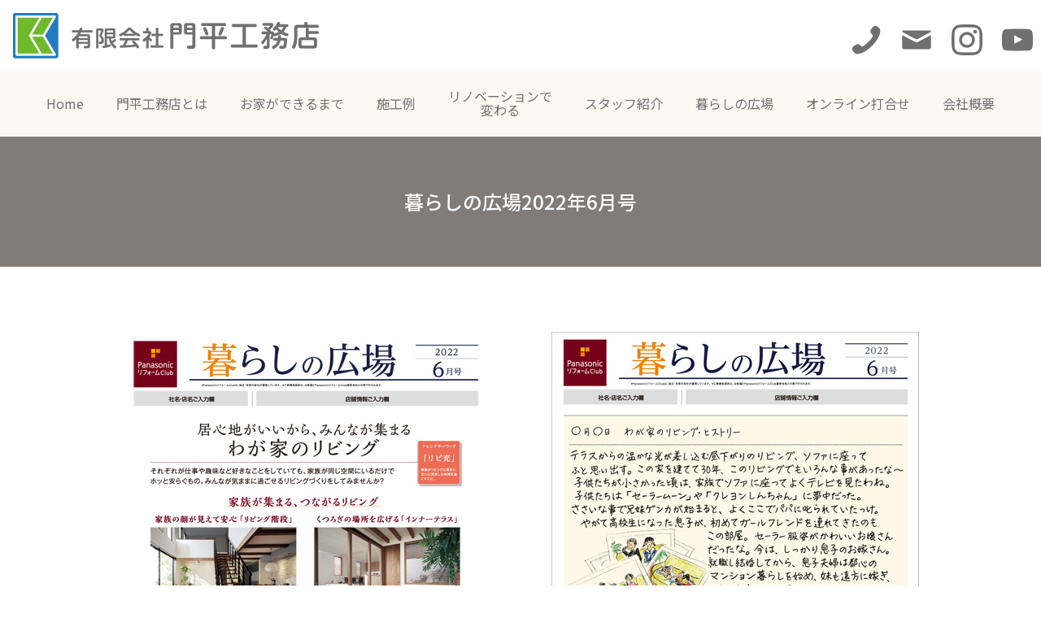

--- FILE ---
content_type: text/html; charset=UTF-8
request_url: https://www.kadohira-k.com/newsletter/484/
body_size: 37484
content:
<!DOCTYPE html>
<html lang="ja" class="no-js">
<head>
	<meta charset="UTF-8">
	<meta name="viewport" content="width=device-width, initial-scale=1">
    <meta name="format-detection" content="telephone=no">
		<script>
(function(html){html.className = html.className.replace(/\bno-js\b/,'js')})(document.documentElement);
//# sourceURL=twentysixteen_javascript_detection
</script>
<title>暮らしの広場2022年6月号 &#8211; 有限会社門平工務店</title>
<meta name='robots' content='max-image-preview:large' />
<link rel="alternate" type="application/rss+xml" title="有限会社門平工務店 &raquo; フィード" href="https://www.kadohira-k.com/feed/" />
<link rel="alternate" type="application/rss+xml" title="有限会社門平工務店 &raquo; コメントフィード" href="https://www.kadohira-k.com/comments/feed/" />
<link rel="alternate" title="oEmbed (JSON)" type="application/json+oembed" href="https://www.kadohira-k.com/wp-json/oembed/1.0/embed?url=https%3A%2F%2Fwww.kadohira-k.com%2Fnewsletter%2F484%2F" />
<link rel="alternate" title="oEmbed (XML)" type="text/xml+oembed" href="https://www.kadohira-k.com/wp-json/oembed/1.0/embed?url=https%3A%2F%2Fwww.kadohira-k.com%2Fnewsletter%2F484%2F&#038;format=xml" />
<style id='wp-img-auto-sizes-contain-inline-css'>
img:is([sizes=auto i],[sizes^="auto," i]){contain-intrinsic-size:3000px 1500px}
/*# sourceURL=wp-img-auto-sizes-contain-inline-css */
</style>
<style id='wp-emoji-styles-inline-css'>

	img.wp-smiley, img.emoji {
		display: inline !important;
		border: none !important;
		box-shadow: none !important;
		height: 1em !important;
		width: 1em !important;
		margin: 0 0.07em !important;
		vertical-align: -0.1em !important;
		background: none !important;
		padding: 0 !important;
	}
/*# sourceURL=wp-emoji-styles-inline-css */
</style>
<style id='wp-block-library-inline-css'>
:root{--wp-block-synced-color:#7a00df;--wp-block-synced-color--rgb:122,0,223;--wp-bound-block-color:var(--wp-block-synced-color);--wp-editor-canvas-background:#ddd;--wp-admin-theme-color:#007cba;--wp-admin-theme-color--rgb:0,124,186;--wp-admin-theme-color-darker-10:#006ba1;--wp-admin-theme-color-darker-10--rgb:0,107,160.5;--wp-admin-theme-color-darker-20:#005a87;--wp-admin-theme-color-darker-20--rgb:0,90,135;--wp-admin-border-width-focus:2px}@media (min-resolution:192dpi){:root{--wp-admin-border-width-focus:1.5px}}.wp-element-button{cursor:pointer}:root .has-very-light-gray-background-color{background-color:#eee}:root .has-very-dark-gray-background-color{background-color:#313131}:root .has-very-light-gray-color{color:#eee}:root .has-very-dark-gray-color{color:#313131}:root .has-vivid-green-cyan-to-vivid-cyan-blue-gradient-background{background:linear-gradient(135deg,#00d084,#0693e3)}:root .has-purple-crush-gradient-background{background:linear-gradient(135deg,#34e2e4,#4721fb 50%,#ab1dfe)}:root .has-hazy-dawn-gradient-background{background:linear-gradient(135deg,#faaca8,#dad0ec)}:root .has-subdued-olive-gradient-background{background:linear-gradient(135deg,#fafae1,#67a671)}:root .has-atomic-cream-gradient-background{background:linear-gradient(135deg,#fdd79a,#004a59)}:root .has-nightshade-gradient-background{background:linear-gradient(135deg,#330968,#31cdcf)}:root .has-midnight-gradient-background{background:linear-gradient(135deg,#020381,#2874fc)}:root{--wp--preset--font-size--normal:16px;--wp--preset--font-size--huge:42px}.has-regular-font-size{font-size:1em}.has-larger-font-size{font-size:2.625em}.has-normal-font-size{font-size:var(--wp--preset--font-size--normal)}.has-huge-font-size{font-size:var(--wp--preset--font-size--huge)}.has-text-align-center{text-align:center}.has-text-align-left{text-align:left}.has-text-align-right{text-align:right}.has-fit-text{white-space:nowrap!important}#end-resizable-editor-section{display:none}.aligncenter{clear:both}.items-justified-left{justify-content:flex-start}.items-justified-center{justify-content:center}.items-justified-right{justify-content:flex-end}.items-justified-space-between{justify-content:space-between}.screen-reader-text{border:0;clip-path:inset(50%);height:1px;margin:-1px;overflow:hidden;padding:0;position:absolute;width:1px;word-wrap:normal!important}.screen-reader-text:focus{background-color:#ddd;clip-path:none;color:#444;display:block;font-size:1em;height:auto;left:5px;line-height:normal;padding:15px 23px 14px;text-decoration:none;top:5px;width:auto;z-index:100000}html :where(.has-border-color){border-style:solid}html :where([style*=border-top-color]){border-top-style:solid}html :where([style*=border-right-color]){border-right-style:solid}html :where([style*=border-bottom-color]){border-bottom-style:solid}html :where([style*=border-left-color]){border-left-style:solid}html :where([style*=border-width]){border-style:solid}html :where([style*=border-top-width]){border-top-style:solid}html :where([style*=border-right-width]){border-right-style:solid}html :where([style*=border-bottom-width]){border-bottom-style:solid}html :where([style*=border-left-width]){border-left-style:solid}html :where(img[class*=wp-image-]){height:auto;max-width:100%}:where(figure){margin:0 0 1em}html :where(.is-position-sticky){--wp-admin--admin-bar--position-offset:var(--wp-admin--admin-bar--height,0px)}@media screen and (max-width:600px){html :where(.is-position-sticky){--wp-admin--admin-bar--position-offset:0px}}

/*# sourceURL=wp-block-library-inline-css */
</style><style id='global-styles-inline-css'>
:root{--wp--preset--aspect-ratio--square: 1;--wp--preset--aspect-ratio--4-3: 4/3;--wp--preset--aspect-ratio--3-4: 3/4;--wp--preset--aspect-ratio--3-2: 3/2;--wp--preset--aspect-ratio--2-3: 2/3;--wp--preset--aspect-ratio--16-9: 16/9;--wp--preset--aspect-ratio--9-16: 9/16;--wp--preset--color--black: #000000;--wp--preset--color--cyan-bluish-gray: #abb8c3;--wp--preset--color--white: #fff;--wp--preset--color--pale-pink: #f78da7;--wp--preset--color--vivid-red: #cf2e2e;--wp--preset--color--luminous-vivid-orange: #ff6900;--wp--preset--color--luminous-vivid-amber: #fcb900;--wp--preset--color--light-green-cyan: #7bdcb5;--wp--preset--color--vivid-green-cyan: #00d084;--wp--preset--color--pale-cyan-blue: #8ed1fc;--wp--preset--color--vivid-cyan-blue: #0693e3;--wp--preset--color--vivid-purple: #9b51e0;--wp--preset--color--dark-gray: #1a1a1a;--wp--preset--color--medium-gray: #686868;--wp--preset--color--light-gray: #e5e5e5;--wp--preset--color--blue-gray: #4d545c;--wp--preset--color--bright-blue: #007acc;--wp--preset--color--light-blue: #9adffd;--wp--preset--color--dark-brown: #402b30;--wp--preset--color--medium-brown: #774e24;--wp--preset--color--dark-red: #640c1f;--wp--preset--color--bright-red: #ff675f;--wp--preset--color--yellow: #ffef8e;--wp--preset--gradient--vivid-cyan-blue-to-vivid-purple: linear-gradient(135deg,rgb(6,147,227) 0%,rgb(155,81,224) 100%);--wp--preset--gradient--light-green-cyan-to-vivid-green-cyan: linear-gradient(135deg,rgb(122,220,180) 0%,rgb(0,208,130) 100%);--wp--preset--gradient--luminous-vivid-amber-to-luminous-vivid-orange: linear-gradient(135deg,rgb(252,185,0) 0%,rgb(255,105,0) 100%);--wp--preset--gradient--luminous-vivid-orange-to-vivid-red: linear-gradient(135deg,rgb(255,105,0) 0%,rgb(207,46,46) 100%);--wp--preset--gradient--very-light-gray-to-cyan-bluish-gray: linear-gradient(135deg,rgb(238,238,238) 0%,rgb(169,184,195) 100%);--wp--preset--gradient--cool-to-warm-spectrum: linear-gradient(135deg,rgb(74,234,220) 0%,rgb(151,120,209) 20%,rgb(207,42,186) 40%,rgb(238,44,130) 60%,rgb(251,105,98) 80%,rgb(254,248,76) 100%);--wp--preset--gradient--blush-light-purple: linear-gradient(135deg,rgb(255,206,236) 0%,rgb(152,150,240) 100%);--wp--preset--gradient--blush-bordeaux: linear-gradient(135deg,rgb(254,205,165) 0%,rgb(254,45,45) 50%,rgb(107,0,62) 100%);--wp--preset--gradient--luminous-dusk: linear-gradient(135deg,rgb(255,203,112) 0%,rgb(199,81,192) 50%,rgb(65,88,208) 100%);--wp--preset--gradient--pale-ocean: linear-gradient(135deg,rgb(255,245,203) 0%,rgb(182,227,212) 50%,rgb(51,167,181) 100%);--wp--preset--gradient--electric-grass: linear-gradient(135deg,rgb(202,248,128) 0%,rgb(113,206,126) 100%);--wp--preset--gradient--midnight: linear-gradient(135deg,rgb(2,3,129) 0%,rgb(40,116,252) 100%);--wp--preset--font-size--small: 13px;--wp--preset--font-size--medium: 20px;--wp--preset--font-size--large: 36px;--wp--preset--font-size--x-large: 42px;--wp--preset--spacing--20: 0.44rem;--wp--preset--spacing--30: 0.67rem;--wp--preset--spacing--40: 1rem;--wp--preset--spacing--50: 1.5rem;--wp--preset--spacing--60: 2.25rem;--wp--preset--spacing--70: 3.38rem;--wp--preset--spacing--80: 5.06rem;--wp--preset--shadow--natural: 6px 6px 9px rgba(0, 0, 0, 0.2);--wp--preset--shadow--deep: 12px 12px 50px rgba(0, 0, 0, 0.4);--wp--preset--shadow--sharp: 6px 6px 0px rgba(0, 0, 0, 0.2);--wp--preset--shadow--outlined: 6px 6px 0px -3px rgb(255, 255, 255), 6px 6px rgb(0, 0, 0);--wp--preset--shadow--crisp: 6px 6px 0px rgb(0, 0, 0);}:where(.is-layout-flex){gap: 0.5em;}:where(.is-layout-grid){gap: 0.5em;}body .is-layout-flex{display: flex;}.is-layout-flex{flex-wrap: wrap;align-items: center;}.is-layout-flex > :is(*, div){margin: 0;}body .is-layout-grid{display: grid;}.is-layout-grid > :is(*, div){margin: 0;}:where(.wp-block-columns.is-layout-flex){gap: 2em;}:where(.wp-block-columns.is-layout-grid){gap: 2em;}:where(.wp-block-post-template.is-layout-flex){gap: 1.25em;}:where(.wp-block-post-template.is-layout-grid){gap: 1.25em;}.has-black-color{color: var(--wp--preset--color--black) !important;}.has-cyan-bluish-gray-color{color: var(--wp--preset--color--cyan-bluish-gray) !important;}.has-white-color{color: var(--wp--preset--color--white) !important;}.has-pale-pink-color{color: var(--wp--preset--color--pale-pink) !important;}.has-vivid-red-color{color: var(--wp--preset--color--vivid-red) !important;}.has-luminous-vivid-orange-color{color: var(--wp--preset--color--luminous-vivid-orange) !important;}.has-luminous-vivid-amber-color{color: var(--wp--preset--color--luminous-vivid-amber) !important;}.has-light-green-cyan-color{color: var(--wp--preset--color--light-green-cyan) !important;}.has-vivid-green-cyan-color{color: var(--wp--preset--color--vivid-green-cyan) !important;}.has-pale-cyan-blue-color{color: var(--wp--preset--color--pale-cyan-blue) !important;}.has-vivid-cyan-blue-color{color: var(--wp--preset--color--vivid-cyan-blue) !important;}.has-vivid-purple-color{color: var(--wp--preset--color--vivid-purple) !important;}.has-black-background-color{background-color: var(--wp--preset--color--black) !important;}.has-cyan-bluish-gray-background-color{background-color: var(--wp--preset--color--cyan-bluish-gray) !important;}.has-white-background-color{background-color: var(--wp--preset--color--white) !important;}.has-pale-pink-background-color{background-color: var(--wp--preset--color--pale-pink) !important;}.has-vivid-red-background-color{background-color: var(--wp--preset--color--vivid-red) !important;}.has-luminous-vivid-orange-background-color{background-color: var(--wp--preset--color--luminous-vivid-orange) !important;}.has-luminous-vivid-amber-background-color{background-color: var(--wp--preset--color--luminous-vivid-amber) !important;}.has-light-green-cyan-background-color{background-color: var(--wp--preset--color--light-green-cyan) !important;}.has-vivid-green-cyan-background-color{background-color: var(--wp--preset--color--vivid-green-cyan) !important;}.has-pale-cyan-blue-background-color{background-color: var(--wp--preset--color--pale-cyan-blue) !important;}.has-vivid-cyan-blue-background-color{background-color: var(--wp--preset--color--vivid-cyan-blue) !important;}.has-vivid-purple-background-color{background-color: var(--wp--preset--color--vivid-purple) !important;}.has-black-border-color{border-color: var(--wp--preset--color--black) !important;}.has-cyan-bluish-gray-border-color{border-color: var(--wp--preset--color--cyan-bluish-gray) !important;}.has-white-border-color{border-color: var(--wp--preset--color--white) !important;}.has-pale-pink-border-color{border-color: var(--wp--preset--color--pale-pink) !important;}.has-vivid-red-border-color{border-color: var(--wp--preset--color--vivid-red) !important;}.has-luminous-vivid-orange-border-color{border-color: var(--wp--preset--color--luminous-vivid-orange) !important;}.has-luminous-vivid-amber-border-color{border-color: var(--wp--preset--color--luminous-vivid-amber) !important;}.has-light-green-cyan-border-color{border-color: var(--wp--preset--color--light-green-cyan) !important;}.has-vivid-green-cyan-border-color{border-color: var(--wp--preset--color--vivid-green-cyan) !important;}.has-pale-cyan-blue-border-color{border-color: var(--wp--preset--color--pale-cyan-blue) !important;}.has-vivid-cyan-blue-border-color{border-color: var(--wp--preset--color--vivid-cyan-blue) !important;}.has-vivid-purple-border-color{border-color: var(--wp--preset--color--vivid-purple) !important;}.has-vivid-cyan-blue-to-vivid-purple-gradient-background{background: var(--wp--preset--gradient--vivid-cyan-blue-to-vivid-purple) !important;}.has-light-green-cyan-to-vivid-green-cyan-gradient-background{background: var(--wp--preset--gradient--light-green-cyan-to-vivid-green-cyan) !important;}.has-luminous-vivid-amber-to-luminous-vivid-orange-gradient-background{background: var(--wp--preset--gradient--luminous-vivid-amber-to-luminous-vivid-orange) !important;}.has-luminous-vivid-orange-to-vivid-red-gradient-background{background: var(--wp--preset--gradient--luminous-vivid-orange-to-vivid-red) !important;}.has-very-light-gray-to-cyan-bluish-gray-gradient-background{background: var(--wp--preset--gradient--very-light-gray-to-cyan-bluish-gray) !important;}.has-cool-to-warm-spectrum-gradient-background{background: var(--wp--preset--gradient--cool-to-warm-spectrum) !important;}.has-blush-light-purple-gradient-background{background: var(--wp--preset--gradient--blush-light-purple) !important;}.has-blush-bordeaux-gradient-background{background: var(--wp--preset--gradient--blush-bordeaux) !important;}.has-luminous-dusk-gradient-background{background: var(--wp--preset--gradient--luminous-dusk) !important;}.has-pale-ocean-gradient-background{background: var(--wp--preset--gradient--pale-ocean) !important;}.has-electric-grass-gradient-background{background: var(--wp--preset--gradient--electric-grass) !important;}.has-midnight-gradient-background{background: var(--wp--preset--gradient--midnight) !important;}.has-small-font-size{font-size: var(--wp--preset--font-size--small) !important;}.has-medium-font-size{font-size: var(--wp--preset--font-size--medium) !important;}.has-large-font-size{font-size: var(--wp--preset--font-size--large) !important;}.has-x-large-font-size{font-size: var(--wp--preset--font-size--x-large) !important;}
/*# sourceURL=global-styles-inline-css */
</style>

<style id='classic-theme-styles-inline-css'>
/*! This file is auto-generated */
.wp-block-button__link{color:#fff;background-color:#32373c;border-radius:9999px;box-shadow:none;text-decoration:none;padding:calc(.667em + 2px) calc(1.333em + 2px);font-size:1.125em}.wp-block-file__button{background:#32373c;color:#fff;text-decoration:none}
/*# sourceURL=/wp-includes/css/classic-themes.min.css */
</style>
<link rel='stylesheet' id='contact-form-7-css' href='https://www.kadohira-k.com/wp/wp-content/plugins/contact-form-7/includes/css/styles.css?ver=6.1.4' media='all' />
<link rel='stylesheet' id='jquery-ui-dialog-min-css-css' href='https://www.kadohira-k.com/wp/wp-includes/css/jquery-ui-dialog.min.css?ver=d6b0c2022945381f3904118a989836a5' media='all' />
<link rel='stylesheet' id='contact-form-7-confirm-plus-css' href='https://www.kadohira-k.com/wp/wp-content/plugins/confirm-plus-contact-form-7/assets/css/styles.css?ver=20250106_053359' media='all' />
<link rel='stylesheet' id='responsive-lightbox-prettyphoto-css' href='https://www.kadohira-k.com/wp/wp-content/plugins/responsive-lightbox/assets/prettyphoto/prettyPhoto.min.css?ver=3.1.6' media='all' />
<link rel='stylesheet' id='parent-style-css' href='https://www.kadohira-k.com/wp/wp-content/themes/twentysixteen/style.css?ver=d6b0c2022945381f3904118a989836a5' media='all' />
<link rel='stylesheet' id='twentysixteen-style-css' href='https://www.kadohira-k.com/wp/wp-content/themes/twentysixteen-child/style.css?250520004710&#038;ver=d6b0c2022945381f3904118a989836a5' media='all' />
<link rel='stylesheet' id='twentysixteen-fonts-css' href='https://www.kadohira-k.com/wp/wp-content/themes/twentysixteen/fonts/merriweather-plus-montserrat-plus-inconsolata.css?ver=20230328' media='all' />
<link rel='stylesheet' id='genericons-css' href='https://www.kadohira-k.com/wp/wp-content/themes/twentysixteen/genericons/genericons.css?ver=20251101' media='all' />
<link rel='stylesheet' id='twentysixteen-block-style-css' href='https://www.kadohira-k.com/wp/wp-content/themes/twentysixteen/css/blocks.css?ver=20240817' media='all' />
<link rel='stylesheet' id='msl-main-css' href='https://www.kadohira-k.com/wp/wp-content/plugins/master-slider/public/assets/css/masterslider.main.css?ver=3.11.0' media='all' />
<link rel='stylesheet' id='msl-custom-css' href='https://www.kadohira-k.com/wp/wp-content/uploads/master-slider/custom.css?ver=3.7' media='all' />
<script src="https://www.kadohira-k.com/wp/wp-includes/js/jquery/jquery.min.js?ver=3.7.1" id="jquery-core-js"></script>
<script src="https://www.kadohira-k.com/wp/wp-includes/js/jquery/jquery-migrate.min.js?ver=3.4.1" id="jquery-migrate-js"></script>
<script src="https://www.kadohira-k.com/wp/wp-content/plugins/responsive-lightbox/assets/infinitescroll/infinite-scroll.pkgd.min.js?ver=4.0.1" id="responsive-lightbox-infinite-scroll-js"></script>
<script id="twentysixteen-script-js-extra">
var screenReaderText = {"expand":"\u30b5\u30d6\u30e1\u30cb\u30e5\u30fc\u3092\u5c55\u958b","collapse":"\u30b5\u30d6\u30e1\u30cb\u30e5\u30fc\u3092\u9589\u3058\u308b"};
//# sourceURL=twentysixteen-script-js-extra
</script>
<script src="https://www.kadohira-k.com/wp/wp-content/themes/twentysixteen/js/functions.js?ver=20230629" id="twentysixteen-script-js" defer data-wp-strategy="defer"></script>
<link rel="https://api.w.org/" href="https://www.kadohira-k.com/wp-json/" /><link rel="alternate" title="JSON" type="application/json" href="https://www.kadohira-k.com/wp-json/wp/v2/posts/484" /><link rel="EditURI" type="application/rsd+xml" title="RSD" href="https://www.kadohira-k.com/wp/xmlrpc.php?rsd" />

<link rel="canonical" href="https://www.kadohira-k.com/newsletter/484/" />
<link rel='shortlink' href='https://www.kadohira-k.com/?p=484' />
<script>var ms_grabbing_curosr = 'https://www.kadohira-k.com/wp/wp-content/plugins/master-slider/public/assets/css/common/grabbing.cur', ms_grab_curosr = 'https://www.kadohira-k.com/wp/wp-content/plugins/master-slider/public/assets/css/common/grab.cur';</script>
<meta name="generator" content="MasterSlider 3.11.0 - Responsive Touch Image Slider | avt.li/msf" />
<link rel="icon" href="https://www.kadohira-k.com/wp/wp-content/uploads/2025/01/cropped-favicon-32x32.png" sizes="32x32" />
<link rel="icon" href="https://www.kadohira-k.com/wp/wp-content/uploads/2025/01/cropped-favicon-192x192.png" sizes="192x192" />
<link rel="apple-touch-icon" href="https://www.kadohira-k.com/wp/wp-content/uploads/2025/01/cropped-favicon-180x180.png" />
<meta name="msapplication-TileImage" content="https://www.kadohira-k.com/wp/wp-content/uploads/2025/01/cropped-favicon-270x270.png" />
    <link href="https://www.kadohira-k.com/wp/wp-content/themes/twentysixteen-child/css/nav.css" rel="stylesheet"> 
	<script src="https://www.kadohira-k.com/wp/wp-content/themes/twentysixteen-child/js/scroll-sub.js"></script>
	<script src="https://www.kadohira-k.com/wp/wp-content/themes/twentysixteen-child/js/nav.js"></script>
    <!-- Global site tag (gtag.js) - Google Analytics -->
    <script async src="https://www.googletagmanager.com/gtag/js?id=G-EDPX6FFS8S"></script>
    <script>
      window.dataLayer = window.dataLayer || [];
      function gtag(){dataLayer.push(arguments);}
      gtag('js', new Date());
    
      gtag('config', 'G-EDPX6FFS8S');
    </script>
	</head>

<body class="wp-singular post-template-default single single-post postid-484 single-format-standard wp-embed-responsive wp-theme-twentysixteen wp-child-theme-twentysixteen-child _masterslider _ms_version_3.11.0 no-sidebar">
<div id="page" class="site">
	<div class="site-inner">
		<header id="masthead" class="site-header" role="banner">
			<div class="site-header-main">
				<div class="site-branding">
					<p class="site-title"><a href="https://www.kadohira-k.com/" rel="home"><img src="https://www.kadohira-k.com/wp/wp-content/themes/twentysixteen-child/images/header-logo.png" alt="有限会社門平工務店"></a></p>
				</div><!-- .site-branding -->
                
                <div class="header-icon">
                	<ul>
                    <li><a href="tel:0888455330"><img src="https://www.kadohira-k.com/wp/wp-content/themes/twentysixteen-child/images/icon-tel.png" alt="TEL：088-845-5330"></a></li>
                    <li><a href="https://www.kadohira-k.com/inquiry"><img src="https://www.kadohira-k.com/wp/wp-content/themes/twentysixteen-child/images/icon-mail.png" alt="メールフォーム"></a></li>
                    <li><a href="https://instagram.com/kadohira.k?igshid=YmMyMTA2M2Y=" target="_blank"><img src="https://www.kadohira-k.com/wp/wp-content/themes/twentysixteen-child/images/icon-insta.png" alt="門平工務店Instagram"></a></li>
                    <li><a href="https://www.youtube.com/channel/UCPGOUlpr36lGY6p8-qrqfBA" target="_blank"><img src="https://www.kadohira-k.com/wp/wp-content/themes/twentysixteen-child/images/icon-movie.png" alt="門平工務店Youtubeチャンネル"></a></li>
                    </ul>                
                </div>

			</div><!-- .site-header-main -->

            <div class="main-nav">
            <nav class="global-nav">
                <ul class="global-nav__list">
                  <li class="global-nav__item"><a href="https://www.kadohira-k.com/">Home</a></li>
                  <li class="global-nav__item"><a href="https://www.kadohira-k.com/message">門平工務店とは</a></li>
                  <li class="global-nav__item"><a href="https://www.kadohira-k.com/house">お家ができるまで</a></li>
                  <li class="global-nav__item"><a href="https://www.kadohira-k.com/gallery">施工例</a></li>
                  <li class="global-nav__item renov"><a href="https://www.kadohira-k.com/renovation">リノベーションで<span>変わる</span></a></li>
                  <li class="global-nav__item"><a href="https://www.kadohira-k.com/staff">スタッフ紹介</a></li>
                  <li class="global-nav__item"><a href="https://www.kadohira-k.com/category/newsletter">暮らしの広場</a></li>
                  <li class="global-nav__item"><a href="https://www.kadohira-k.com/online">オンライン打合せ</a></li>
                  <li class="global-nav__item"><a href="https://www.kadohira-k.com/info">会社概要</a></li>
                </ul>
				            </nav>
            <div class="hamburger" id="js-hamburger">
                <span class="hamburger__line hamburger__line--1"></span>
                <span class="hamburger__line hamburger__line--2"></span>
                <span class="hamburger__line hamburger__line--3"></span>
                <span class="m-tx open-tx">MENU</span>
                <span class="m-tx close-tx">CLOSE</span>
            </div>
            <div class="black-bg" id="js-black-bg"></div>
            </div>

		</header><!-- .site-header -->

		<div id="content" class="site-content">

<div id="primary" class="content-area">
	<main id="main" class="site-main" role="main">
		
<article id="post-484" class="post-484 post type-post status-publish format-standard hentry category-newsletter">
	<header class="entry-header">
		<h1 class="entry-title">暮らしの広場2022年6月号</h1>	</header><!-- .entry-header -->

	
	
	<div class="entry-content">
		<ul class="column2 pdf">
<li><a class="link-to-pdf" title="hiroba202206-1" href="https://www.kadohira-k.com/wp/wp-content/uploads/2022/05/hiroba202206-1.pdf" target="_blank" rel="attachment noopener wp-att-485"><img fetchpriority="high" decoding="async" class="alignnone size-medium wp-image-486 thumb-of-pdf" src="https://www.kadohira-k.com/wp/wp-content/uploads/2022/05/hiroba202206-1-pdf-452x640.jpg" alt="hiroba202206-1のサムネイル" width="452" height="640" /></a></li>
<li><a class="link-to-pdf" title="hiroba202206-2" href="https://www.kadohira-k.com/wp/wp-content/uploads/2022/05/hiroba202206-2.pdf" target="_blank" rel="attachment noopener wp-att-487"><img decoding="async" class="alignnone size-medium wp-image-488 thumb-of-pdf" src="https://www.kadohira-k.com/wp/wp-content/uploads/2022/05/hiroba202206-2-pdf-452x640.jpg" alt="hiroba202206-2のサムネイル" width="452" height="640" /></a></li>
</ul>
	</div><!-- .entry-content -->

	<footer class="entry-footer">
		<span class="posted-on"><span class="screen-reader-text">投稿日: </span><a href="https://www.kadohira-k.com/newsletter/484/" rel="bookmark"><time class="entry-date published updated" datetime="2022-05-13T16:46:40+09:00">2022年5月13日</time></a></span>			</footer><!-- .entry-footer -->
</article><!-- #post-484 -->

	<nav class="navigation post-navigation" aria-label="投稿">
		<h2 class="screen-reader-text">投稿ナビゲーション</h2>
		<div class="nav-links"><div class="nav-previous"><a href="https://www.kadohira-k.com/newsletter/478/" rel="prev"><span class="meta-nav" aria-hidden="true">前</span> <span class="screen-reader-text">前の投稿:</span> <span class="post-title">←<span class="pn-tx">前の記事へ</span></span></a></div><div class="nav-next"><a href="https://www.kadohira-k.com/newsletter/552/" rel="next"><span class="meta-nav" aria-hidden="true">次</span> <span class="screen-reader-text">次の投稿:</span> <span class="post-title"><span class="pn-tx">次の記事へ</span>→</span></a></div></div>
	</nav>
	</main><!-- .site-main -->

	
</div><!-- .content-area -->



		</div><!-- .site-content -->

		<footer id="colophon" class="site-footer" role="contentinfo">
		        <div class="site-footer-nav">
        	<ul>
            <li><a href="https://www.kadohira-k.com/">Home</a></li>
            <li><a href="https://www.kadohira-k.com/message">門平工務店とは</a></li>
            <li><a href="https://www.kadohira-k.com/house">お家ができるまで</a></li>
            <li><a href="https://www.kadohira-k.com/gallery">施工例</a></li>
            <li><a href="https://www.kadohira-k.com/renovation">リノベーションで<br>変わる</a></li>
            <li><a href="https://www.kadohira-k.com/staff">スタッフ紹介</a></li>
            <li><a href="https://www.kadohira-k.com/category/newsletter">暮らしの広場</a></li>
            <li><a href="https://www.kadohira-k.com/online">オンライン打合せ</a></li>
            <li><a href="https://www.kadohira-k.com/info">会社概要</a></li>
            <li>
            <span class="icon"><a href="https://instagram.com/kadohira.k?igshid=YmMyMTA2M2Y=" target="_blank"><img src="https://www.kadohira-k.com/wp/wp-content/themes/twentysixteen-child/images/icon-insta.png" alt="門平工務店Instagram"></a></span>
            <span class="icon"><a href="https://www.youtube.com/channel/UCPGOUlpr36lGY6p8-qrqfBA" target="_blank"><img src="https://www.kadohira-k.com/wp/wp-content/themes/twentysixteen-child/images/icon-movie.png" alt="門平工務店Youtubeチャンネル"></a></span></li>
            </ul>
        </div>
                <div class="site-footer-info">
        	<div class="logo"><img src="https://www.kadohira-k.com/wp/wp-content/themes/twentysixteen-child/images/header-logo.png" alt="有限会社門平工務店"></div>
            <p>〒780-0002 高知県高知市重倉578-4
            <span class="txbr">TEL：088-845-5330</span>
            <span class="txbr">FAX：088-845-6530</span></p>
        </div>
        <div class="cr">&copy; 有限会社門平工務店 . All Rights Reserved.
		        </div>
		</footer><!-- .site-footer -->
		        <div id="pagetop"><a href="#"><img src="https://www.kadohira-k.com/wp/wp-content/themes/twentysixteen-child/images/pagetop.png" alt="PAGETOP"></a></div>
        	</div><!-- .site-inner -->
</div><!-- .site -->

<script type="speculationrules">
{"prefetch":[{"source":"document","where":{"and":[{"href_matches":"/*"},{"not":{"href_matches":["/wp/wp-*.php","/wp/wp-admin/*","/wp/wp-content/uploads/*","/wp/wp-content/*","/wp/wp-content/plugins/*","/wp/wp-content/themes/twentysixteen-child/*","/wp/wp-content/themes/twentysixteen/*","/*\\?(.+)"]}},{"not":{"selector_matches":"a[rel~=\"nofollow\"]"}},{"not":{"selector_matches":".no-prefetch, .no-prefetch a"}}]},"eagerness":"conservative"}]}
</script>
<script src="https://www.kadohira-k.com/wp/wp-includes/js/dist/hooks.min.js?ver=dd5603f07f9220ed27f1" id="wp-hooks-js"></script>
<script src="https://www.kadohira-k.com/wp/wp-includes/js/dist/i18n.min.js?ver=c26c3dc7bed366793375" id="wp-i18n-js"></script>
<script id="wp-i18n-js-after">
wp.i18n.setLocaleData( { 'text direction\u0004ltr': [ 'ltr' ] } );
//# sourceURL=wp-i18n-js-after
</script>
<script src="https://www.kadohira-k.com/wp/wp-content/plugins/contact-form-7/includes/swv/js/index.js?ver=6.1.4" id="swv-js"></script>
<script id="contact-form-7-js-translations">
( function( domain, translations ) {
	var localeData = translations.locale_data[ domain ] || translations.locale_data.messages;
	localeData[""].domain = domain;
	wp.i18n.setLocaleData( localeData, domain );
} )( "contact-form-7", {"translation-revision-date":"2025-11-30 08:12:23+0000","generator":"GlotPress\/4.0.3","domain":"messages","locale_data":{"messages":{"":{"domain":"messages","plural-forms":"nplurals=1; plural=0;","lang":"ja_JP"},"This contact form is placed in the wrong place.":["\u3053\u306e\u30b3\u30f3\u30bf\u30af\u30c8\u30d5\u30a9\u30fc\u30e0\u306f\u9593\u9055\u3063\u305f\u4f4d\u7f6e\u306b\u7f6e\u304b\u308c\u3066\u3044\u307e\u3059\u3002"],"Error:":["\u30a8\u30e9\u30fc:"]}},"comment":{"reference":"includes\/js\/index.js"}} );
//# sourceURL=contact-form-7-js-translations
</script>
<script id="contact-form-7-js-before">
var wpcf7 = {
    "api": {
        "root": "https:\/\/www.kadohira-k.com\/wp-json\/",
        "namespace": "contact-form-7\/v1"
    }
};
//# sourceURL=contact-form-7-js-before
</script>
<script src="https://www.kadohira-k.com/wp/wp-content/plugins/contact-form-7/includes/js/index.js?ver=6.1.4" id="contact-form-7-js"></script>
<script id="contact-form-7-confirm-plus-js-extra">
var data_arr = {"cfm_title_suffix":"\u78ba\u8a8d","cfm_btn":"\u78ba\u8a8d","cfm_btn_edit":"\u4fee\u6b63","cfm_btn_mail_send":"\u3053\u306e\u5185\u5bb9\u3067\u9001\u4fe1","checked_msg":"\u30c1\u30a7\u30c3\u30af\u3042\u308a"};
//# sourceURL=contact-form-7-confirm-plus-js-extra
</script>
<script src="https://www.kadohira-k.com/wp/wp-content/plugins/confirm-plus-contact-form-7/assets/js/scripts.js?ver=20250106_053359" id="contact-form-7-confirm-plus-js"></script>
<script src="https://www.kadohira-k.com/wp/wp-includes/js/jquery/ui/core.min.js?ver=1.13.3" id="jquery-ui-core-js"></script>
<script src="https://www.kadohira-k.com/wp/wp-includes/js/jquery/ui/mouse.min.js?ver=1.13.3" id="jquery-ui-mouse-js"></script>
<script src="https://www.kadohira-k.com/wp/wp-includes/js/jquery/ui/resizable.min.js?ver=1.13.3" id="jquery-ui-resizable-js"></script>
<script src="https://www.kadohira-k.com/wp/wp-includes/js/jquery/ui/draggable.min.js?ver=1.13.3" id="jquery-ui-draggable-js"></script>
<script src="https://www.kadohira-k.com/wp/wp-includes/js/jquery/ui/controlgroup.min.js?ver=1.13.3" id="jquery-ui-controlgroup-js"></script>
<script src="https://www.kadohira-k.com/wp/wp-includes/js/jquery/ui/checkboxradio.min.js?ver=1.13.3" id="jquery-ui-checkboxradio-js"></script>
<script src="https://www.kadohira-k.com/wp/wp-includes/js/jquery/ui/button.min.js?ver=1.13.3" id="jquery-ui-button-js"></script>
<script src="https://www.kadohira-k.com/wp/wp-includes/js/jquery/ui/dialog.min.js?ver=1.13.3" id="jquery-ui-dialog-js"></script>
<script src="https://www.kadohira-k.com/wp/wp-content/plugins/responsive-lightbox/assets/prettyphoto/jquery.prettyPhoto.min.js?ver=3.1.6" id="responsive-lightbox-prettyphoto-js"></script>
<script src="https://www.kadohira-k.com/wp/wp-includes/js/underscore.min.js?ver=1.13.7" id="underscore-js"></script>
<script id="responsive-lightbox-js-before">
var rlArgs = {"script":"prettyphoto","selector":"lightbox","customEvents":"","activeGalleries":true,"animationSpeed":"normal","slideshow":false,"slideshowDelay":5000,"slideshowAutoplay":false,"opacity":"0.75","showTitle":true,"allowResize":true,"allowExpand":true,"width":1080,"height":720,"separator":"\/","theme":"pp_default","horizontalPadding":20,"hideFlash":false,"wmode":"opaque","videoAutoplay":false,"modal":false,"deeplinking":false,"overlayGallery":true,"keyboardShortcuts":true,"social":false,"woocommerce_gallery":false,"ajaxurl":"https:\/\/www.kadohira-k.com\/wp\/wp-admin\/admin-ajax.php","nonce":"4e21e4c86f","preview":false,"postId":484,"scriptExtension":false};

//# sourceURL=responsive-lightbox-js-before
</script>
<script src="https://www.kadohira-k.com/wp/wp-content/plugins/responsive-lightbox/js/front.js?ver=2.5.5" id="responsive-lightbox-js"></script>
<script src="https://www.google.com/recaptcha/api.js?render=6LfFXK8qAAAAAC-JJKfIIbmo3ijOYXCjioApdojF&amp;ver=3.0" id="google-recaptcha-js"></script>
<script src="https://www.kadohira-k.com/wp/wp-includes/js/dist/vendor/wp-polyfill.min.js?ver=3.15.0" id="wp-polyfill-js"></script>
<script id="wpcf7-recaptcha-js-before">
var wpcf7_recaptcha = {
    "sitekey": "6LfFXK8qAAAAAC-JJKfIIbmo3ijOYXCjioApdojF",
    "actions": {
        "homepage": "homepage",
        "contactform": "contactform"
    }
};
//# sourceURL=wpcf7-recaptcha-js-before
</script>
<script src="https://www.kadohira-k.com/wp/wp-content/plugins/contact-form-7/modules/recaptcha/index.js?ver=6.1.4" id="wpcf7-recaptcha-js"></script>
<script id="wp-emoji-settings" type="application/json">
{"baseUrl":"https://s.w.org/images/core/emoji/17.0.2/72x72/","ext":".png","svgUrl":"https://s.w.org/images/core/emoji/17.0.2/svg/","svgExt":".svg","source":{"concatemoji":"https://www.kadohira-k.com/wp/wp-includes/js/wp-emoji-release.min.js?ver=d6b0c2022945381f3904118a989836a5"}}
</script>
<script type="module">
/*! This file is auto-generated */
const a=JSON.parse(document.getElementById("wp-emoji-settings").textContent),o=(window._wpemojiSettings=a,"wpEmojiSettingsSupports"),s=["flag","emoji"];function i(e){try{var t={supportTests:e,timestamp:(new Date).valueOf()};sessionStorage.setItem(o,JSON.stringify(t))}catch(e){}}function c(e,t,n){e.clearRect(0,0,e.canvas.width,e.canvas.height),e.fillText(t,0,0);t=new Uint32Array(e.getImageData(0,0,e.canvas.width,e.canvas.height).data);e.clearRect(0,0,e.canvas.width,e.canvas.height),e.fillText(n,0,0);const a=new Uint32Array(e.getImageData(0,0,e.canvas.width,e.canvas.height).data);return t.every((e,t)=>e===a[t])}function p(e,t){e.clearRect(0,0,e.canvas.width,e.canvas.height),e.fillText(t,0,0);var n=e.getImageData(16,16,1,1);for(let e=0;e<n.data.length;e++)if(0!==n.data[e])return!1;return!0}function u(e,t,n,a){switch(t){case"flag":return n(e,"\ud83c\udff3\ufe0f\u200d\u26a7\ufe0f","\ud83c\udff3\ufe0f\u200b\u26a7\ufe0f")?!1:!n(e,"\ud83c\udde8\ud83c\uddf6","\ud83c\udde8\u200b\ud83c\uddf6")&&!n(e,"\ud83c\udff4\udb40\udc67\udb40\udc62\udb40\udc65\udb40\udc6e\udb40\udc67\udb40\udc7f","\ud83c\udff4\u200b\udb40\udc67\u200b\udb40\udc62\u200b\udb40\udc65\u200b\udb40\udc6e\u200b\udb40\udc67\u200b\udb40\udc7f");case"emoji":return!a(e,"\ud83e\u1fac8")}return!1}function f(e,t,n,a){let r;const o=(r="undefined"!=typeof WorkerGlobalScope&&self instanceof WorkerGlobalScope?new OffscreenCanvas(300,150):document.createElement("canvas")).getContext("2d",{willReadFrequently:!0}),s=(o.textBaseline="top",o.font="600 32px Arial",{});return e.forEach(e=>{s[e]=t(o,e,n,a)}),s}function r(e){var t=document.createElement("script");t.src=e,t.defer=!0,document.head.appendChild(t)}a.supports={everything:!0,everythingExceptFlag:!0},new Promise(t=>{let n=function(){try{var e=JSON.parse(sessionStorage.getItem(o));if("object"==typeof e&&"number"==typeof e.timestamp&&(new Date).valueOf()<e.timestamp+604800&&"object"==typeof e.supportTests)return e.supportTests}catch(e){}return null}();if(!n){if("undefined"!=typeof Worker&&"undefined"!=typeof OffscreenCanvas&&"undefined"!=typeof URL&&URL.createObjectURL&&"undefined"!=typeof Blob)try{var e="postMessage("+f.toString()+"("+[JSON.stringify(s),u.toString(),c.toString(),p.toString()].join(",")+"));",a=new Blob([e],{type:"text/javascript"});const r=new Worker(URL.createObjectURL(a),{name:"wpTestEmojiSupports"});return void(r.onmessage=e=>{i(n=e.data),r.terminate(),t(n)})}catch(e){}i(n=f(s,u,c,p))}t(n)}).then(e=>{for(const n in e)a.supports[n]=e[n],a.supports.everything=a.supports.everything&&a.supports[n],"flag"!==n&&(a.supports.everythingExceptFlag=a.supports.everythingExceptFlag&&a.supports[n]);var t;a.supports.everythingExceptFlag=a.supports.everythingExceptFlag&&!a.supports.flag,a.supports.everything||((t=a.source||{}).concatemoji?r(t.concatemoji):t.wpemoji&&t.twemoji&&(r(t.twemoji),r(t.wpemoji)))});
//# sourceURL=https://www.kadohira-k.com/wp/wp-includes/js/wp-emoji-loader.min.js
</script>
</body>
</html>


--- FILE ---
content_type: text/html; charset=utf-8
request_url: https://www.google.com/recaptcha/api2/anchor?ar=1&k=6LfFXK8qAAAAAC-JJKfIIbmo3ijOYXCjioApdojF&co=aHR0cHM6Ly93d3cua2Fkb2hpcmEtay5jb206NDQz&hl=en&v=N67nZn4AqZkNcbeMu4prBgzg&size=invisible&anchor-ms=20000&execute-ms=30000&cb=pou7qb50dgl4
body_size: 48667
content:
<!DOCTYPE HTML><html dir="ltr" lang="en"><head><meta http-equiv="Content-Type" content="text/html; charset=UTF-8">
<meta http-equiv="X-UA-Compatible" content="IE=edge">
<title>reCAPTCHA</title>
<style type="text/css">
/* cyrillic-ext */
@font-face {
  font-family: 'Roboto';
  font-style: normal;
  font-weight: 400;
  font-stretch: 100%;
  src: url(//fonts.gstatic.com/s/roboto/v48/KFO7CnqEu92Fr1ME7kSn66aGLdTylUAMa3GUBHMdazTgWw.woff2) format('woff2');
  unicode-range: U+0460-052F, U+1C80-1C8A, U+20B4, U+2DE0-2DFF, U+A640-A69F, U+FE2E-FE2F;
}
/* cyrillic */
@font-face {
  font-family: 'Roboto';
  font-style: normal;
  font-weight: 400;
  font-stretch: 100%;
  src: url(//fonts.gstatic.com/s/roboto/v48/KFO7CnqEu92Fr1ME7kSn66aGLdTylUAMa3iUBHMdazTgWw.woff2) format('woff2');
  unicode-range: U+0301, U+0400-045F, U+0490-0491, U+04B0-04B1, U+2116;
}
/* greek-ext */
@font-face {
  font-family: 'Roboto';
  font-style: normal;
  font-weight: 400;
  font-stretch: 100%;
  src: url(//fonts.gstatic.com/s/roboto/v48/KFO7CnqEu92Fr1ME7kSn66aGLdTylUAMa3CUBHMdazTgWw.woff2) format('woff2');
  unicode-range: U+1F00-1FFF;
}
/* greek */
@font-face {
  font-family: 'Roboto';
  font-style: normal;
  font-weight: 400;
  font-stretch: 100%;
  src: url(//fonts.gstatic.com/s/roboto/v48/KFO7CnqEu92Fr1ME7kSn66aGLdTylUAMa3-UBHMdazTgWw.woff2) format('woff2');
  unicode-range: U+0370-0377, U+037A-037F, U+0384-038A, U+038C, U+038E-03A1, U+03A3-03FF;
}
/* math */
@font-face {
  font-family: 'Roboto';
  font-style: normal;
  font-weight: 400;
  font-stretch: 100%;
  src: url(//fonts.gstatic.com/s/roboto/v48/KFO7CnqEu92Fr1ME7kSn66aGLdTylUAMawCUBHMdazTgWw.woff2) format('woff2');
  unicode-range: U+0302-0303, U+0305, U+0307-0308, U+0310, U+0312, U+0315, U+031A, U+0326-0327, U+032C, U+032F-0330, U+0332-0333, U+0338, U+033A, U+0346, U+034D, U+0391-03A1, U+03A3-03A9, U+03B1-03C9, U+03D1, U+03D5-03D6, U+03F0-03F1, U+03F4-03F5, U+2016-2017, U+2034-2038, U+203C, U+2040, U+2043, U+2047, U+2050, U+2057, U+205F, U+2070-2071, U+2074-208E, U+2090-209C, U+20D0-20DC, U+20E1, U+20E5-20EF, U+2100-2112, U+2114-2115, U+2117-2121, U+2123-214F, U+2190, U+2192, U+2194-21AE, U+21B0-21E5, U+21F1-21F2, U+21F4-2211, U+2213-2214, U+2216-22FF, U+2308-230B, U+2310, U+2319, U+231C-2321, U+2336-237A, U+237C, U+2395, U+239B-23B7, U+23D0, U+23DC-23E1, U+2474-2475, U+25AF, U+25B3, U+25B7, U+25BD, U+25C1, U+25CA, U+25CC, U+25FB, U+266D-266F, U+27C0-27FF, U+2900-2AFF, U+2B0E-2B11, U+2B30-2B4C, U+2BFE, U+3030, U+FF5B, U+FF5D, U+1D400-1D7FF, U+1EE00-1EEFF;
}
/* symbols */
@font-face {
  font-family: 'Roboto';
  font-style: normal;
  font-weight: 400;
  font-stretch: 100%;
  src: url(//fonts.gstatic.com/s/roboto/v48/KFO7CnqEu92Fr1ME7kSn66aGLdTylUAMaxKUBHMdazTgWw.woff2) format('woff2');
  unicode-range: U+0001-000C, U+000E-001F, U+007F-009F, U+20DD-20E0, U+20E2-20E4, U+2150-218F, U+2190, U+2192, U+2194-2199, U+21AF, U+21E6-21F0, U+21F3, U+2218-2219, U+2299, U+22C4-22C6, U+2300-243F, U+2440-244A, U+2460-24FF, U+25A0-27BF, U+2800-28FF, U+2921-2922, U+2981, U+29BF, U+29EB, U+2B00-2BFF, U+4DC0-4DFF, U+FFF9-FFFB, U+10140-1018E, U+10190-1019C, U+101A0, U+101D0-101FD, U+102E0-102FB, U+10E60-10E7E, U+1D2C0-1D2D3, U+1D2E0-1D37F, U+1F000-1F0FF, U+1F100-1F1AD, U+1F1E6-1F1FF, U+1F30D-1F30F, U+1F315, U+1F31C, U+1F31E, U+1F320-1F32C, U+1F336, U+1F378, U+1F37D, U+1F382, U+1F393-1F39F, U+1F3A7-1F3A8, U+1F3AC-1F3AF, U+1F3C2, U+1F3C4-1F3C6, U+1F3CA-1F3CE, U+1F3D4-1F3E0, U+1F3ED, U+1F3F1-1F3F3, U+1F3F5-1F3F7, U+1F408, U+1F415, U+1F41F, U+1F426, U+1F43F, U+1F441-1F442, U+1F444, U+1F446-1F449, U+1F44C-1F44E, U+1F453, U+1F46A, U+1F47D, U+1F4A3, U+1F4B0, U+1F4B3, U+1F4B9, U+1F4BB, U+1F4BF, U+1F4C8-1F4CB, U+1F4D6, U+1F4DA, U+1F4DF, U+1F4E3-1F4E6, U+1F4EA-1F4ED, U+1F4F7, U+1F4F9-1F4FB, U+1F4FD-1F4FE, U+1F503, U+1F507-1F50B, U+1F50D, U+1F512-1F513, U+1F53E-1F54A, U+1F54F-1F5FA, U+1F610, U+1F650-1F67F, U+1F687, U+1F68D, U+1F691, U+1F694, U+1F698, U+1F6AD, U+1F6B2, U+1F6B9-1F6BA, U+1F6BC, U+1F6C6-1F6CF, U+1F6D3-1F6D7, U+1F6E0-1F6EA, U+1F6F0-1F6F3, U+1F6F7-1F6FC, U+1F700-1F7FF, U+1F800-1F80B, U+1F810-1F847, U+1F850-1F859, U+1F860-1F887, U+1F890-1F8AD, U+1F8B0-1F8BB, U+1F8C0-1F8C1, U+1F900-1F90B, U+1F93B, U+1F946, U+1F984, U+1F996, U+1F9E9, U+1FA00-1FA6F, U+1FA70-1FA7C, U+1FA80-1FA89, U+1FA8F-1FAC6, U+1FACE-1FADC, U+1FADF-1FAE9, U+1FAF0-1FAF8, U+1FB00-1FBFF;
}
/* vietnamese */
@font-face {
  font-family: 'Roboto';
  font-style: normal;
  font-weight: 400;
  font-stretch: 100%;
  src: url(//fonts.gstatic.com/s/roboto/v48/KFO7CnqEu92Fr1ME7kSn66aGLdTylUAMa3OUBHMdazTgWw.woff2) format('woff2');
  unicode-range: U+0102-0103, U+0110-0111, U+0128-0129, U+0168-0169, U+01A0-01A1, U+01AF-01B0, U+0300-0301, U+0303-0304, U+0308-0309, U+0323, U+0329, U+1EA0-1EF9, U+20AB;
}
/* latin-ext */
@font-face {
  font-family: 'Roboto';
  font-style: normal;
  font-weight: 400;
  font-stretch: 100%;
  src: url(//fonts.gstatic.com/s/roboto/v48/KFO7CnqEu92Fr1ME7kSn66aGLdTylUAMa3KUBHMdazTgWw.woff2) format('woff2');
  unicode-range: U+0100-02BA, U+02BD-02C5, U+02C7-02CC, U+02CE-02D7, U+02DD-02FF, U+0304, U+0308, U+0329, U+1D00-1DBF, U+1E00-1E9F, U+1EF2-1EFF, U+2020, U+20A0-20AB, U+20AD-20C0, U+2113, U+2C60-2C7F, U+A720-A7FF;
}
/* latin */
@font-face {
  font-family: 'Roboto';
  font-style: normal;
  font-weight: 400;
  font-stretch: 100%;
  src: url(//fonts.gstatic.com/s/roboto/v48/KFO7CnqEu92Fr1ME7kSn66aGLdTylUAMa3yUBHMdazQ.woff2) format('woff2');
  unicode-range: U+0000-00FF, U+0131, U+0152-0153, U+02BB-02BC, U+02C6, U+02DA, U+02DC, U+0304, U+0308, U+0329, U+2000-206F, U+20AC, U+2122, U+2191, U+2193, U+2212, U+2215, U+FEFF, U+FFFD;
}
/* cyrillic-ext */
@font-face {
  font-family: 'Roboto';
  font-style: normal;
  font-weight: 500;
  font-stretch: 100%;
  src: url(//fonts.gstatic.com/s/roboto/v48/KFO7CnqEu92Fr1ME7kSn66aGLdTylUAMa3GUBHMdazTgWw.woff2) format('woff2');
  unicode-range: U+0460-052F, U+1C80-1C8A, U+20B4, U+2DE0-2DFF, U+A640-A69F, U+FE2E-FE2F;
}
/* cyrillic */
@font-face {
  font-family: 'Roboto';
  font-style: normal;
  font-weight: 500;
  font-stretch: 100%;
  src: url(//fonts.gstatic.com/s/roboto/v48/KFO7CnqEu92Fr1ME7kSn66aGLdTylUAMa3iUBHMdazTgWw.woff2) format('woff2');
  unicode-range: U+0301, U+0400-045F, U+0490-0491, U+04B0-04B1, U+2116;
}
/* greek-ext */
@font-face {
  font-family: 'Roboto';
  font-style: normal;
  font-weight: 500;
  font-stretch: 100%;
  src: url(//fonts.gstatic.com/s/roboto/v48/KFO7CnqEu92Fr1ME7kSn66aGLdTylUAMa3CUBHMdazTgWw.woff2) format('woff2');
  unicode-range: U+1F00-1FFF;
}
/* greek */
@font-face {
  font-family: 'Roboto';
  font-style: normal;
  font-weight: 500;
  font-stretch: 100%;
  src: url(//fonts.gstatic.com/s/roboto/v48/KFO7CnqEu92Fr1ME7kSn66aGLdTylUAMa3-UBHMdazTgWw.woff2) format('woff2');
  unicode-range: U+0370-0377, U+037A-037F, U+0384-038A, U+038C, U+038E-03A1, U+03A3-03FF;
}
/* math */
@font-face {
  font-family: 'Roboto';
  font-style: normal;
  font-weight: 500;
  font-stretch: 100%;
  src: url(//fonts.gstatic.com/s/roboto/v48/KFO7CnqEu92Fr1ME7kSn66aGLdTylUAMawCUBHMdazTgWw.woff2) format('woff2');
  unicode-range: U+0302-0303, U+0305, U+0307-0308, U+0310, U+0312, U+0315, U+031A, U+0326-0327, U+032C, U+032F-0330, U+0332-0333, U+0338, U+033A, U+0346, U+034D, U+0391-03A1, U+03A3-03A9, U+03B1-03C9, U+03D1, U+03D5-03D6, U+03F0-03F1, U+03F4-03F5, U+2016-2017, U+2034-2038, U+203C, U+2040, U+2043, U+2047, U+2050, U+2057, U+205F, U+2070-2071, U+2074-208E, U+2090-209C, U+20D0-20DC, U+20E1, U+20E5-20EF, U+2100-2112, U+2114-2115, U+2117-2121, U+2123-214F, U+2190, U+2192, U+2194-21AE, U+21B0-21E5, U+21F1-21F2, U+21F4-2211, U+2213-2214, U+2216-22FF, U+2308-230B, U+2310, U+2319, U+231C-2321, U+2336-237A, U+237C, U+2395, U+239B-23B7, U+23D0, U+23DC-23E1, U+2474-2475, U+25AF, U+25B3, U+25B7, U+25BD, U+25C1, U+25CA, U+25CC, U+25FB, U+266D-266F, U+27C0-27FF, U+2900-2AFF, U+2B0E-2B11, U+2B30-2B4C, U+2BFE, U+3030, U+FF5B, U+FF5D, U+1D400-1D7FF, U+1EE00-1EEFF;
}
/* symbols */
@font-face {
  font-family: 'Roboto';
  font-style: normal;
  font-weight: 500;
  font-stretch: 100%;
  src: url(//fonts.gstatic.com/s/roboto/v48/KFO7CnqEu92Fr1ME7kSn66aGLdTylUAMaxKUBHMdazTgWw.woff2) format('woff2');
  unicode-range: U+0001-000C, U+000E-001F, U+007F-009F, U+20DD-20E0, U+20E2-20E4, U+2150-218F, U+2190, U+2192, U+2194-2199, U+21AF, U+21E6-21F0, U+21F3, U+2218-2219, U+2299, U+22C4-22C6, U+2300-243F, U+2440-244A, U+2460-24FF, U+25A0-27BF, U+2800-28FF, U+2921-2922, U+2981, U+29BF, U+29EB, U+2B00-2BFF, U+4DC0-4DFF, U+FFF9-FFFB, U+10140-1018E, U+10190-1019C, U+101A0, U+101D0-101FD, U+102E0-102FB, U+10E60-10E7E, U+1D2C0-1D2D3, U+1D2E0-1D37F, U+1F000-1F0FF, U+1F100-1F1AD, U+1F1E6-1F1FF, U+1F30D-1F30F, U+1F315, U+1F31C, U+1F31E, U+1F320-1F32C, U+1F336, U+1F378, U+1F37D, U+1F382, U+1F393-1F39F, U+1F3A7-1F3A8, U+1F3AC-1F3AF, U+1F3C2, U+1F3C4-1F3C6, U+1F3CA-1F3CE, U+1F3D4-1F3E0, U+1F3ED, U+1F3F1-1F3F3, U+1F3F5-1F3F7, U+1F408, U+1F415, U+1F41F, U+1F426, U+1F43F, U+1F441-1F442, U+1F444, U+1F446-1F449, U+1F44C-1F44E, U+1F453, U+1F46A, U+1F47D, U+1F4A3, U+1F4B0, U+1F4B3, U+1F4B9, U+1F4BB, U+1F4BF, U+1F4C8-1F4CB, U+1F4D6, U+1F4DA, U+1F4DF, U+1F4E3-1F4E6, U+1F4EA-1F4ED, U+1F4F7, U+1F4F9-1F4FB, U+1F4FD-1F4FE, U+1F503, U+1F507-1F50B, U+1F50D, U+1F512-1F513, U+1F53E-1F54A, U+1F54F-1F5FA, U+1F610, U+1F650-1F67F, U+1F687, U+1F68D, U+1F691, U+1F694, U+1F698, U+1F6AD, U+1F6B2, U+1F6B9-1F6BA, U+1F6BC, U+1F6C6-1F6CF, U+1F6D3-1F6D7, U+1F6E0-1F6EA, U+1F6F0-1F6F3, U+1F6F7-1F6FC, U+1F700-1F7FF, U+1F800-1F80B, U+1F810-1F847, U+1F850-1F859, U+1F860-1F887, U+1F890-1F8AD, U+1F8B0-1F8BB, U+1F8C0-1F8C1, U+1F900-1F90B, U+1F93B, U+1F946, U+1F984, U+1F996, U+1F9E9, U+1FA00-1FA6F, U+1FA70-1FA7C, U+1FA80-1FA89, U+1FA8F-1FAC6, U+1FACE-1FADC, U+1FADF-1FAE9, U+1FAF0-1FAF8, U+1FB00-1FBFF;
}
/* vietnamese */
@font-face {
  font-family: 'Roboto';
  font-style: normal;
  font-weight: 500;
  font-stretch: 100%;
  src: url(//fonts.gstatic.com/s/roboto/v48/KFO7CnqEu92Fr1ME7kSn66aGLdTylUAMa3OUBHMdazTgWw.woff2) format('woff2');
  unicode-range: U+0102-0103, U+0110-0111, U+0128-0129, U+0168-0169, U+01A0-01A1, U+01AF-01B0, U+0300-0301, U+0303-0304, U+0308-0309, U+0323, U+0329, U+1EA0-1EF9, U+20AB;
}
/* latin-ext */
@font-face {
  font-family: 'Roboto';
  font-style: normal;
  font-weight: 500;
  font-stretch: 100%;
  src: url(//fonts.gstatic.com/s/roboto/v48/KFO7CnqEu92Fr1ME7kSn66aGLdTylUAMa3KUBHMdazTgWw.woff2) format('woff2');
  unicode-range: U+0100-02BA, U+02BD-02C5, U+02C7-02CC, U+02CE-02D7, U+02DD-02FF, U+0304, U+0308, U+0329, U+1D00-1DBF, U+1E00-1E9F, U+1EF2-1EFF, U+2020, U+20A0-20AB, U+20AD-20C0, U+2113, U+2C60-2C7F, U+A720-A7FF;
}
/* latin */
@font-face {
  font-family: 'Roboto';
  font-style: normal;
  font-weight: 500;
  font-stretch: 100%;
  src: url(//fonts.gstatic.com/s/roboto/v48/KFO7CnqEu92Fr1ME7kSn66aGLdTylUAMa3yUBHMdazQ.woff2) format('woff2');
  unicode-range: U+0000-00FF, U+0131, U+0152-0153, U+02BB-02BC, U+02C6, U+02DA, U+02DC, U+0304, U+0308, U+0329, U+2000-206F, U+20AC, U+2122, U+2191, U+2193, U+2212, U+2215, U+FEFF, U+FFFD;
}
/* cyrillic-ext */
@font-face {
  font-family: 'Roboto';
  font-style: normal;
  font-weight: 900;
  font-stretch: 100%;
  src: url(//fonts.gstatic.com/s/roboto/v48/KFO7CnqEu92Fr1ME7kSn66aGLdTylUAMa3GUBHMdazTgWw.woff2) format('woff2');
  unicode-range: U+0460-052F, U+1C80-1C8A, U+20B4, U+2DE0-2DFF, U+A640-A69F, U+FE2E-FE2F;
}
/* cyrillic */
@font-face {
  font-family: 'Roboto';
  font-style: normal;
  font-weight: 900;
  font-stretch: 100%;
  src: url(//fonts.gstatic.com/s/roboto/v48/KFO7CnqEu92Fr1ME7kSn66aGLdTylUAMa3iUBHMdazTgWw.woff2) format('woff2');
  unicode-range: U+0301, U+0400-045F, U+0490-0491, U+04B0-04B1, U+2116;
}
/* greek-ext */
@font-face {
  font-family: 'Roboto';
  font-style: normal;
  font-weight: 900;
  font-stretch: 100%;
  src: url(//fonts.gstatic.com/s/roboto/v48/KFO7CnqEu92Fr1ME7kSn66aGLdTylUAMa3CUBHMdazTgWw.woff2) format('woff2');
  unicode-range: U+1F00-1FFF;
}
/* greek */
@font-face {
  font-family: 'Roboto';
  font-style: normal;
  font-weight: 900;
  font-stretch: 100%;
  src: url(//fonts.gstatic.com/s/roboto/v48/KFO7CnqEu92Fr1ME7kSn66aGLdTylUAMa3-UBHMdazTgWw.woff2) format('woff2');
  unicode-range: U+0370-0377, U+037A-037F, U+0384-038A, U+038C, U+038E-03A1, U+03A3-03FF;
}
/* math */
@font-face {
  font-family: 'Roboto';
  font-style: normal;
  font-weight: 900;
  font-stretch: 100%;
  src: url(//fonts.gstatic.com/s/roboto/v48/KFO7CnqEu92Fr1ME7kSn66aGLdTylUAMawCUBHMdazTgWw.woff2) format('woff2');
  unicode-range: U+0302-0303, U+0305, U+0307-0308, U+0310, U+0312, U+0315, U+031A, U+0326-0327, U+032C, U+032F-0330, U+0332-0333, U+0338, U+033A, U+0346, U+034D, U+0391-03A1, U+03A3-03A9, U+03B1-03C9, U+03D1, U+03D5-03D6, U+03F0-03F1, U+03F4-03F5, U+2016-2017, U+2034-2038, U+203C, U+2040, U+2043, U+2047, U+2050, U+2057, U+205F, U+2070-2071, U+2074-208E, U+2090-209C, U+20D0-20DC, U+20E1, U+20E5-20EF, U+2100-2112, U+2114-2115, U+2117-2121, U+2123-214F, U+2190, U+2192, U+2194-21AE, U+21B0-21E5, U+21F1-21F2, U+21F4-2211, U+2213-2214, U+2216-22FF, U+2308-230B, U+2310, U+2319, U+231C-2321, U+2336-237A, U+237C, U+2395, U+239B-23B7, U+23D0, U+23DC-23E1, U+2474-2475, U+25AF, U+25B3, U+25B7, U+25BD, U+25C1, U+25CA, U+25CC, U+25FB, U+266D-266F, U+27C0-27FF, U+2900-2AFF, U+2B0E-2B11, U+2B30-2B4C, U+2BFE, U+3030, U+FF5B, U+FF5D, U+1D400-1D7FF, U+1EE00-1EEFF;
}
/* symbols */
@font-face {
  font-family: 'Roboto';
  font-style: normal;
  font-weight: 900;
  font-stretch: 100%;
  src: url(//fonts.gstatic.com/s/roboto/v48/KFO7CnqEu92Fr1ME7kSn66aGLdTylUAMaxKUBHMdazTgWw.woff2) format('woff2');
  unicode-range: U+0001-000C, U+000E-001F, U+007F-009F, U+20DD-20E0, U+20E2-20E4, U+2150-218F, U+2190, U+2192, U+2194-2199, U+21AF, U+21E6-21F0, U+21F3, U+2218-2219, U+2299, U+22C4-22C6, U+2300-243F, U+2440-244A, U+2460-24FF, U+25A0-27BF, U+2800-28FF, U+2921-2922, U+2981, U+29BF, U+29EB, U+2B00-2BFF, U+4DC0-4DFF, U+FFF9-FFFB, U+10140-1018E, U+10190-1019C, U+101A0, U+101D0-101FD, U+102E0-102FB, U+10E60-10E7E, U+1D2C0-1D2D3, U+1D2E0-1D37F, U+1F000-1F0FF, U+1F100-1F1AD, U+1F1E6-1F1FF, U+1F30D-1F30F, U+1F315, U+1F31C, U+1F31E, U+1F320-1F32C, U+1F336, U+1F378, U+1F37D, U+1F382, U+1F393-1F39F, U+1F3A7-1F3A8, U+1F3AC-1F3AF, U+1F3C2, U+1F3C4-1F3C6, U+1F3CA-1F3CE, U+1F3D4-1F3E0, U+1F3ED, U+1F3F1-1F3F3, U+1F3F5-1F3F7, U+1F408, U+1F415, U+1F41F, U+1F426, U+1F43F, U+1F441-1F442, U+1F444, U+1F446-1F449, U+1F44C-1F44E, U+1F453, U+1F46A, U+1F47D, U+1F4A3, U+1F4B0, U+1F4B3, U+1F4B9, U+1F4BB, U+1F4BF, U+1F4C8-1F4CB, U+1F4D6, U+1F4DA, U+1F4DF, U+1F4E3-1F4E6, U+1F4EA-1F4ED, U+1F4F7, U+1F4F9-1F4FB, U+1F4FD-1F4FE, U+1F503, U+1F507-1F50B, U+1F50D, U+1F512-1F513, U+1F53E-1F54A, U+1F54F-1F5FA, U+1F610, U+1F650-1F67F, U+1F687, U+1F68D, U+1F691, U+1F694, U+1F698, U+1F6AD, U+1F6B2, U+1F6B9-1F6BA, U+1F6BC, U+1F6C6-1F6CF, U+1F6D3-1F6D7, U+1F6E0-1F6EA, U+1F6F0-1F6F3, U+1F6F7-1F6FC, U+1F700-1F7FF, U+1F800-1F80B, U+1F810-1F847, U+1F850-1F859, U+1F860-1F887, U+1F890-1F8AD, U+1F8B0-1F8BB, U+1F8C0-1F8C1, U+1F900-1F90B, U+1F93B, U+1F946, U+1F984, U+1F996, U+1F9E9, U+1FA00-1FA6F, U+1FA70-1FA7C, U+1FA80-1FA89, U+1FA8F-1FAC6, U+1FACE-1FADC, U+1FADF-1FAE9, U+1FAF0-1FAF8, U+1FB00-1FBFF;
}
/* vietnamese */
@font-face {
  font-family: 'Roboto';
  font-style: normal;
  font-weight: 900;
  font-stretch: 100%;
  src: url(//fonts.gstatic.com/s/roboto/v48/KFO7CnqEu92Fr1ME7kSn66aGLdTylUAMa3OUBHMdazTgWw.woff2) format('woff2');
  unicode-range: U+0102-0103, U+0110-0111, U+0128-0129, U+0168-0169, U+01A0-01A1, U+01AF-01B0, U+0300-0301, U+0303-0304, U+0308-0309, U+0323, U+0329, U+1EA0-1EF9, U+20AB;
}
/* latin-ext */
@font-face {
  font-family: 'Roboto';
  font-style: normal;
  font-weight: 900;
  font-stretch: 100%;
  src: url(//fonts.gstatic.com/s/roboto/v48/KFO7CnqEu92Fr1ME7kSn66aGLdTylUAMa3KUBHMdazTgWw.woff2) format('woff2');
  unicode-range: U+0100-02BA, U+02BD-02C5, U+02C7-02CC, U+02CE-02D7, U+02DD-02FF, U+0304, U+0308, U+0329, U+1D00-1DBF, U+1E00-1E9F, U+1EF2-1EFF, U+2020, U+20A0-20AB, U+20AD-20C0, U+2113, U+2C60-2C7F, U+A720-A7FF;
}
/* latin */
@font-face {
  font-family: 'Roboto';
  font-style: normal;
  font-weight: 900;
  font-stretch: 100%;
  src: url(//fonts.gstatic.com/s/roboto/v48/KFO7CnqEu92Fr1ME7kSn66aGLdTylUAMa3yUBHMdazQ.woff2) format('woff2');
  unicode-range: U+0000-00FF, U+0131, U+0152-0153, U+02BB-02BC, U+02C6, U+02DA, U+02DC, U+0304, U+0308, U+0329, U+2000-206F, U+20AC, U+2122, U+2191, U+2193, U+2212, U+2215, U+FEFF, U+FFFD;
}

</style>
<link rel="stylesheet" type="text/css" href="https://www.gstatic.com/recaptcha/releases/N67nZn4AqZkNcbeMu4prBgzg/styles__ltr.css">
<script nonce="YFhYDhZLsAhONdxU8SQMjQ" type="text/javascript">window['__recaptcha_api'] = 'https://www.google.com/recaptcha/api2/';</script>
<script type="text/javascript" src="https://www.gstatic.com/recaptcha/releases/N67nZn4AqZkNcbeMu4prBgzg/recaptcha__en.js" nonce="YFhYDhZLsAhONdxU8SQMjQ">
      
    </script></head>
<body><div id="rc-anchor-alert" class="rc-anchor-alert"></div>
<input type="hidden" id="recaptcha-token" value="[base64]">
<script type="text/javascript" nonce="YFhYDhZLsAhONdxU8SQMjQ">
      recaptcha.anchor.Main.init("[\x22ainput\x22,[\x22bgdata\x22,\x22\x22,\[base64]/[base64]/MjU1Ong/[base64]/[base64]/[base64]/[base64]/[base64]/[base64]/[base64]/[base64]/[base64]/[base64]/[base64]/[base64]/[base64]/[base64]/[base64]\\u003d\x22,\[base64]\\u003d\\u003d\x22,\x22wrHDmUQ0w48UBMK5SmgKH8OSw4Q0wrliRA9ADcOLw487ZsKJYsKBQsOceC3ChsOJw7F0w77DgMOBw6HDksOOVC7DoMKNNsOwHsKRHXPDoBnDrMOsw5LCmcOrw4tZwprDpMOTw4fCrMO/UnJoCcK7wqFgw5XCj196ZmnDik0XRMOsw6zDqMOWw5k3RMKQHMO2cMKWw5jCoBhAHsOmw5XDvFLDt8OTTh0+wr3DoSsvA8OidlDCr8Kzw7k7wpJFwqPDvAFDw6bDhcO3w7TDmHhywp/Dt8OlGGh7wofCoMKacsKawpBZW15nw5EfwpTDi3sIwrPCmiN9UCLDux3ChzvDj8KpBsOswpc5TTjChSXDoh/CiDzDt0U2wpFhwr5Fw6HCpD7DmgjCjcOkb0zCtmvDucK7G8KcNiNuC27DuncuwoXCncKQw7rCnsOvwoDDtTfCj3zDkn7DgAPDksKAfMKMwoomwpRnaW9/wpTClm9/w5wyCn9Yw5JhJ8KLDATCnVBQwq0SXsKhJ8KLwpABw6/[base64]/CjMKjRMKjDmvDuyvCs8KHbsKTAsOFfcOWwo4Gw4LDn1F+w7YTSMO0w6XDlcOseDA8w5DCisOBSMKOfXM5wodiVsO6wol8OcK9LMOIwp0rw7rCpFolPcK7HsKkKkvDtcO4RcOYw5zChhAfFnFaDE04HgMQw47DiylHQsOXw4XDs8Oiw5PDosOzT8O8wo/Dp8O8w4DDvS9wacO3TgbDlcOfw5o0w7zDtMOJPsKYaT3DtxHCllRHw73Ch8Kkw75VO2UOIsONEmjCqcOywpfDuGRnXsOYUCzDuHNbw6/Cp8KwcRDDr3BFw4LCqQXChCRtGVHChjQ9Bw8wI8KUw6XDkx3Di8Kea04YwqpWwrDCp0UzJMKdNj7DqjUVw5TCmkkUfMOyw4HCkQJdbjvCuMKmSDkBRhnCsERAwrlbw7UeYlViw5o5LMOgScK/NxQcEFVZw5zDosKld2jDuCgPWTTCrXVIX8KsNsKJw5BkfHB2w4A8w6vCnTLClsKpwrB0SV3DnMKMXnDCnQ0aw4toHBlSFipUwr7Dm8OVw7bCrsKKw6rDhFvChFJGIcOkwpNUS8KPPnLCr3t9wo7CtsKPwovDoMOOw6zDgBXChR/DucO5wrE3wqzCosOfTGpzRMKew47DrGLDiTbCnB7Cr8K4Di0ZMWs7b3Jsw70Jw6x7wojCocKawqFSw7bCjWrCmn/DnhgUWMKYOiRfPcKeHMKLwoXDksKJc0xHw6XDtMKrw5Zaw5/DncKSeTfDlcKtVivDunwxwr0Db8KWeAxRw6AIwooswojDnwnCmAUtw6rDisKJw5B1RsOdwonDtsKwwoDDlWHCsh9VWz3CtMOlezQOwpdwwr1/[base64]/BsOLw5bCiMOTWTfDnTrDisOSwp4TPSUpw4o8wq5dw5/CjGbDkC8wIcO7dyAMwpbCgDfCrsOEEcK7AMOdHMKmw7PCp8OAw7BrMxl0wonDjMOrw6/DncKDw48oJsK+DcOCwrVWw57DnmPClcKOw5nDhHzDr1Z1ERDDtsKYw6oQwpXDm2TDlcKKXMKVUcOlw5XDjcOVwoRbwpPCgDXCusKbw5DClWLCucOXN8O+NMOQcRvCiMKPN8OvEkxHw7NDw4vDkF/DscOZw7dCwp4PQjdaw6zDv8O6w4PCjMO0wpPDvsKDw7Y3wqBnPcKCbMOQw7TCvsKbw6PDiMOOwqcIw77Chw9vZ2MNbsOtw7UZw6bCr37Dll7DuMKYwrrCtwnCgsOlwpBLw6LDtHDDrHk7w7VSEsKHUcKeY2/DlcKhwp4oCsOWWUgYMcKTwohmwojCjkbDkMK/w4MOOQ1+w5c7FlxiwroIZcO0DDDDscO2UTHCu8K+T8OsDUDDpVzCoMK/wqjDkMKSCR0owpMbwoY2BgRxKsOYIcKLwq7CkMO9MG/[base64]/CiRrDqQ9TacK6w7ktwpTDmsO/V8O2BVTDjMOGRcOWa8KOw57Dg8KuMj1dfcObw5zClUbCuUQuwo03Z8Kcwo3ChsO/NTQsT8OZw7jDjHs6TMKPw4/Cg2XDmsOPw7xYcFRrwrPDt3HCmsOww5YNwqLDgMKRw4nDpVdaUkjCksK9OcKswqDCgMKZwqI4w5bCo8KYIVTDtcKJQDLCssK/[base64]/ClMKdesObOMO9X8O/[base64]/DusO/w4YIwoPDtlNrMy9fw7PDiUvCjhRIFmUCSMOmT8KvV1jDqMOtFzAdXS/[base64]/DtMOLw50+w7fDsVBXTUcVwpRqcsO9ecO9D8KUwo5RZnLCvlvDiFDDtcKTFRzDicK6wqfDtCg+w6/[base64]/Dv8KuXcOqw7XDknROwrUaw4PDtcK9Sn8lwqfDmxcgw5vDq07CoiYJQnXDpMKiwq/[base64]/wpFGw7vCrMONVH8ew7nCnlFFIMKRw6DDlcOGw4o9EjDCrsKNDMOdMwHClQjDlUzCn8KkPwzDmB7ClEXDicKqwqnCkVJKLypjLywlasKJX8Kzw5nCjVTDmkgNw7vClGJlB1bDh1jDncOXwqrChkYPY8O9wpJTw4VJwqLCu8Obw5U9XcKyKxI6woc+w5jCjcK/YCksIDwsw4VGwrsOwofChmPCjsK0w5JyIsKcw5TCjl/CtEjCqcKOS0vDs0B4WG/DnMOHHjAHUV3Co8OsWBE5WsOzw6cXA8OEw7bDkxHDlUpcw6B8M19rw4kfB3LDr2LCmAnDrsONw4nCky0rLgXChFYOw6LCgsK3SGZyOkDDuRYMVsKxwpTCmhrCrQLCgcOkw67DtzfCt0nCscOAwrvDlcKlZsOWwqNQD2UTXmrCg2jCunFVw5LDpMOTeQ07F8O4wq/Ck2vCiQZ/wpzDpV19U8K7LU3ChGnCvsKqMsOECxDDmcO9VcK4PsKrw7zCsSMRKQbDqCcVwp9xwovDi8K0WsO5NcK5KMOMw5DDn8Obw5Bew4wWw63Djn3CiQY7U2VIw44Zw7jCrzNyDWoga3x8wolxKmFLVsKEw5DCrRnDjQIlE8K/[base64]/RcK0wpZPwpBnwq5aSDZEIk/DrCbDl8KTwpQ/[base64]/ClwzDgE3CqU7ChMKzw63DhltKcTsaw7HDjGAswoJ/w6BTRcOoeFvDtsKhRMOswo14V8Osw6nCuMKgByHCuMKHw4B5w53Co8O8bjcaDsKzwqnDhMOgwpFndApvLj0wwq/CtsKMw7vDnsOCDMKhCcOAwrrCmsOeXjUcwrllw4czc3NKwqbDuyzDgEhKM8O6wp1OJF53wqPCnMKEQ1LDsGoEXBxHUsK5ccKPwrnDqMOIw6obAcO1wqvDl8OfwqsyMhsoRsKxw6hkd8KqQTPCs0HCqH0Vd8Okw6bDq1EVQ0sdwrvDtB8MwpbDokg2dFkhKMOHdzRDwq/CiX3CkMKtV8Kfw53ClUVhw7t4YGxwSybCi8K/w5dYwrTCksObOUgWTMOacl3CmUzCqsOWUlxqSzHCgcOzeC9pe2Y/w7lGwqTDjgHDhMKFNsKhZRbDusOXC3TDkMKGP0crwpPCuAHDhcOHw7/Cn8KkwoxqwqnDq8OBe1zCg17Diz8LwqMaw4PCvGxFwpDCnAfDjEJew4jDun1HAMOSw4nDjDfDpDlYwqQkwovDqMKqw74aC1MofMKVHsO2OMKMw6NZw7/DjsKIw6IHEC8ODcKNJgANHlA/woHDsm3CrmR4Szllw7zCpx4Ew47DlXgZw7/DkSnDr8K+GMKeChQ7w7nClcKzwpLDpcOLw43DiMOkwrnDjsKhwp/ClRXDqjBTw743w4jCkxrCvcKaXlEPZEoJwqU5LCtowow0fMOaOWNQTizCnsOAw6vDv8Kyw7lRw6dgw4ZVdUzDr0LCq8KmTBBKwqh0b8OmWsKMwrY5RMKpwqA2w41wJ2Etw6MNw6khUMO0BE/ClDnCrA1Ew6jDicKwwpHCpMKIw4jCliXDsX3DhcKtZsKdwoHCtsOIAsKiw4LCpA9dwoUkNsKpw79XwrRzwqbCgcKRH8KswrQ6wqwpRnrDoMOWwpjDlgQ5wpHDgcKjMcOxwoZ5wqXDrHDCosKuw53Dv8Koax/Cl3rDlsOcwrkKw7PCoMO8wpAVwoZrB0HDtRrCt2fCscKLIcK/[base64]/wol+wq4IPMKUHMORwq8sIcKqeMOkwotPw64wbzE9U00aKsK+wpXDlXPCiXwIUlbDl8KMw4nDrcOPw63CgMKuAT56w60vKMKDOEPDhsOCw4diw4fDpMOFFsO3w5LCsWgDw6bCr8Krwrs6BElVw5fCvMKwJF17RWvDj8Ovw47DjhV0LMK/wqvDr8OpwrbCr8ObIgjDs0XDlcOcCsOqw4djcmkvbhzCuWlwwr/CkV57ccOJw43DnMKNSwsUw7F6wqvCqjfDvWIGwpAMecOGN05Ow4/DmgHClBxBdX3CuwhjccKoMsOhwrDDsGE1wqFQacOkw5TDjcKRGcKZwq7DgsOjw5Ncw6cvY8Kowr3DtMKoBgdBR8OBbsOgH8KjwqdOd1xzwrhlw58ZSgY/bHfDtBU6U8K7RiwcQ1p8wo1RdcKGwp/[base64]/[base64]/CuzExw5fCtMKuwoTDhMOjPzHCi3Vyai0dw6/DiMOodzNgw6PCuMOVRTsFJMKIICRLw7cJwolGH8Ocw4NAwr/ClzvChMO4G8OwJwQQBn8rXcKvw5IuQcO5wpoPwp9vR3g7wofDvGAdw4nDh0TCoMKtFcKIw4JaWcK1DcKuBsO/wrXDumZdwpDDpcOTwocxw7jDvcKJw4/CjXzCiMOkwq4UBzHDhsO8YxpALcKOw5w3w5NtBCxuwq8OwrJkdRzDvA8zEsKQJcO1dMKhwqciw5IqwrfDimIybGLDqn8/w593SQwJL8KNw4LCtS0zXknDuljCmMOnYMObwqXDnMKnaSJxSjpuWk/Dr13Cs1XDjQwRw4tCw61dwrMZfhw0ecK+fxRiw5xDDijDksKCI1PCh8KVZsK0dMOZwrzCpcKew4E8w69jwowvMcOCQ8K9w6/[base64]/DrcKYw4zDkcKDSsOkwr3Do3lEMsKIEcKOwoJ8w4TDgMOlemDDhcOCLjPCmMOOesOOJwtxw63DlQDDgBPDs8Kmw6/CkMKVbGZyKMOKwr1UbW9Swr3DhQMfYcK4w4nCnMKGO0/CtitNe0DCrFvCoMO6wqvCm1nDl8KJw7XClzLCvWfDqBwdXcOLB1MHEV7DriJbcVAdwrTCvsOhN3dqUA/[base64]/wojDligQN8KeCh3CpiPDnMO/w5bCrTdkKkLChjLCr8OUBMKPwr/DmQLCjinDhRZUwo3CvsKqaDHCjj0aPgjDlsOlDMO1F3bDuQzDh8KlWMKyNsKGw5XDrHkpw4nDpcK7TXQhwprDgVHCpTRow7RsworDnzJ7LQ/[base64]/CqQnCumBVw5B6w6jDnUB+w4bCqQnCpXPDl8KtSj7Dl17DhC0TfD/ChsKOZBFRw7PDggnDnQnDq3tRw7XDrsOcwpfDsjpWw6sNccKVGsOpw5HDm8K0VcKVEMOBwrHDhMOidsOKLcKRNcOdwobCiMKlw7oMwozDv3AWw4hbwpQfw4kewpbDvDbDpTrDsMOTw7DCsHgJwrLDiMOYPmJPw5fDtyDCrw/[base64]/YsO0K8KQwo3ChSrCiCvClFZqYkpQL8K3WnfDtwzDnUnDlsOVNsO4F8Oywq0iD1DDvsKlw4nDqcKYJcKywrhNw47DuEbCol0CNXNNwoDDr8Oawq3DnsKFwrALw4JuF8KOB1jCvcOrw5k6wq7CmWvCo0Qww6/ChnxJVsKew7bCs29nwoJVEMKGw5RxBBFpPDtde8O+SX8oYMOVwr4VCltlw4NIwo7Do8KkSsOWw6DDsxTDssKIT8KowpUXfsKvw6VLwo8qYMOpYcKdbTnCujjDjFfDjsKMQMOxw7tDesKfwrQtd8OcdMOgYR/CjcOaK2bDnCnDhcKyHhvClDJ5wosywozCm8OwBgzDocKbwp9+w6HDginDnz7CncKKGBZ5fcKHdcO0wofDoMKJUMOIRyktJBoQw6jCgSjCjcOpwpnCicOjW8KDKRfCiT9fwr/[base64]/LsORAz3Dj8KBDsOvwqDDkCJTwr7Cn8OMRMKOQcOHw73CpTZNGD/DkwLDtDF1wrpaw6fCosKCF8KsU8K8woBGCnRyw6vChMKaw7bDusODwpwgPjRBHMOtC8OswqRyayZVwpRTw6zDtMO/[base64]/Dt2PCrU4/[base64]/DjsOIwo3CuGXClcKVwobDulXDolDDrEDDk8KfCnDDj2LCvDTDthBBwrJpwo9ywpzDsz0dwq7CnnVOw4XCqjrDkFDDgT7Cp8KEw54+wrvDpMOWNk/DvV7DlwhfA3nDvMKDw6vClcOWIsKpw4ERwqPDgRgJw5HCqXdFQMKLw4fCnMO7K8KbwpkTwpHDkcOjXcK/wpjCigrCtMO5FUNGAytyw4PCqgbCl8KBwr51w5rCq8KhwrnCoMKpw4oreD8/[base64]/w75CRsK5McOLJMKtw6LDiFHCl3hXwoXDsMOUw7PDmjzCnEcmw40kYEfCtiFadcODwpJ4w7jDgcK2RjUfQsOoCsOiwpjDsMKUw4/CicOYdSXDusODXcOUw6LCqyHDu8K2BUsJwpgaw6vCusKAw4c3UMKBLWjDosKDw6bCkUjDjMOgf8Ogwq5/FUYJHzgrBSxYw6DDtMOsX1c3w6TDiilewpltRsKpw7fCjsKYw4PCtG00Rwk2XgpXEEpWw6vDkj0MBMKKw5wQw5HDpQtObsOaEMKTa8K7wq7CgsO/fWEeflbDmnsJZ8OKI1/[base64]/Dn8O7w60lX0sQw5XDjnnCvRvDhcKIwpI1GMKmQkp2wp58EMK9w5s4EMODw4IrwrzDoFzCr8KGEsOSDsKbN8KkRMKwS8OUwok2ACzDjS7Drh0uwrlqwpUgElQgTcK8McOJN8O/dcOic8O+wqnCn3PDo8KgwrAZf8OIM8ORwrA/KsKJasKrwqnDqzMzwoBaaQTDnsOfOMOzSsK/wpdXw7nCocO4PBxze8KzBcO+VcKBBDV8CMK7w6bDnx/Dl8K8w69zDcKmYV0xWsOPwpLChMONacOBw5g3JcOmw6AkXmDDpU3DpMO/wr1JbMK3w69xPwZRw6AVDMOBX8OKw5ALacKQEGk/wr/Cm8ObwqFkw6PDqcKMKnXDoUbCm2E0NcKowr9wwrPCsQ9je14UaEE6wr1bPUNBfMOPBw9BCUHCk8Ouc8KEwpXCj8OHw7DDrV4AF8OZw4HCgx9jYMOnwoJRSkTCoFwnb1k/wq/CisOMwofDg1fDvCNbfsKXX1dEwrvDrEFWwozDkTbClVxxwrjClSsrITTCpWF0w7/DlWXCk8K/[base64]/wpjCh8OKaAvDlsKhwo5Tw5bCo8Oow7rDoUvCpcOfwpZqb8K6RGrDrsOiw6PDlzRHLsOxw6xRw4DDuzYTw7LDgcO0w4HDpsKlwp4ew4XCrMKZwpooRER6LkUWVyTClQ1xR2M/fwkiw6MAw6ZqKcOQw6csZyXDrMOcQsKNwqUQwp4twqPCnsOuOAZMMxXDjUkYwqPDlAIYw7jDrcOQScKQHBvDscKIV1/DqDUJfl7Du8Kmw74oIsOXwoELw79Pwoxzw47DjcKcYMOYwpcHw7sMasOtLMOGw4bDs8KqAk5tw5DCiFcQaVFZfMKoaSVewpPDmXXDmy5aSMKGQsK+dzjCkmvDpMOlw5TDhsODw7A4ZnvCqx90wrRLUjclIcKUaGNuF0/CtBVkA2l3TUZPc2Q9bDDDmx0rW8KBw4Z6w5DCpsKhSsORwqcFwrlcLHDCnMKCw4RnPRzCrQBNwrDDh8K6IMOgwqJODMKHwrfDv8Kyw7zDkRvCq8K4w5kXSDDDh8ORSMKxHsKoY1AUH1kTXizCpMKHwrbDuy7Dr8OwwrIpasK4wogYG8KocsOIG8OVG3/DlR/Dl8KrOU3DhsKMH08/[base64]/CrcKuU8OgGnd1O8Kowpx0AcOEw6nDgcK/[base64]/ClQVtfcK7w7Apw5vCrMOSFAZ2w7/Dpzh2w5gBGU7CkmRHHMO6w7xNw4zCs8OKWMOAEjDDhWxYwpnDq8KGKXl3w4TClEYVw4rCiGLDqMONwpktNMOSwrlOQsKxHEzDhm59wr1RwqYMw7TCrhzDqsKfHlbDmxTDjy/[base64]/wqh5EsKracKGw6orw5TCpFwAwqAOwpvDicKFwqPCiDt+w7TCu8OBesKHwqHCicObw7M2bBguRsO3b8OhDC8vw5c6J8Obw7LDgi9kWl/Co8Khw7MnDsOkIUTDr8OMT3Vawqkow7XDgnHDlVxSPknCusK4LsOZwpAKQVdmBxt9acKUw5oIIcOhGcOadjhOwq3Dt8KvwplbPyDDr0zCkcKnNWJafsK/SivDmmTDrmxQQ2Isw47Dt8O8wpzCln3DpcOJwrEoOMOiw7zCmlnDhMKKb8KDw4k5GMKfw6zDmHTDthDCusKawqvCjTnCsMKvX8OEw5rCj2IMH8Opwr5hQ8KfRj0uUsKGwq4rwrlfw57DpnoOwqbDgytcbXh4NcOwPHUWGgfCoEVwYExiJjRNOTvDmW/[base64]/Dp8Onf1XCqX/ClAHDpsO1DsK5wpEGCH7CjQLCrsOzwr/[base64]/DqWbCucKFw7PDgsKnw6DDgMODw61KwobDiiTCim8bwpbDix7CjMOTJDBBTw/DvVPCuGtVLF94w6jClcKlwqLDrcKkDsODDQY2wpxTwoRXw7jDncKEw59fNcOyb1kVEsO7wrxuw7h8eydNwqwoEsOqwoNYwqbCjsOxw6cXwpbCscK7ZMOcdcKFY8KNwo7DgsOKwohgYU0SKEc/HsKJw6DDpMKuwozCvsOEw5ZDwq4YNmtfQh7CiCtXw58xO8OLwr/Cng3Do8KjRgPCocKkwrHCm8KoJsOMw6vDgcOEw5/CnmLCr0w4wofCkMO8wpwXw7JrwqnCpcKDwqcyX8KVGsOOa8KGw43DuU0MblAhw4rDv2kUw4LDr8O6w4Zjb8OIw4VPw6fCnMKawqBVwogxPiJdCMKHwrRkwq1gH0/CiMOdehE6w4NLE1jCmMKaw7dpL8OcwoDDrk5kw443w6nDklTDhmB4w4nCnRwqJUVsBlBsdMKlwpUmwocZXMOywrMMwoEcfB/CrMKHw5pYwoBDDsO3wp7DszwUwrLDt3zDhhN8OmM9w6sOQMKAI8K2w4Eaw7YpK8Kdw4/[base64]/CqMKKfsOWVcOowpXCsVYSw6/DnnPDh8KbVw/CpGgDKsOQfcOcwpXCjS0KXsKCAMO3wr9naMOQWE8tcCjCqzoZwrrDhsKhw7Fpw54cNAViBybCumLDk8KTw54MSEJcwrDDgzPDoU1OcygacsO/wrZnDBVvCcOAw7bDscODfsKOw4RQDW0GCcOMw5sqIcKcw7DDgsOwNcOpIgQhwq3DlFfDpMO9OBzCl8KaXmMowrnDnDvDmm/[base64]/CowxjVsKSVsKbw7oGUsKRwoDDv8KQEsOgTMKEwoTCg3Ynw7JUw4LDmcKBDcOZFWTCh8O2wpFPw4PDkcO/[base64]/[base64]/TEPCum/Dm0vDl8OWw5/CrGlewrAldDlQH8KVA3TDjh4EdHHDiMKwwq/CjcK0IhrDusOhw6YTNsKVwqXDs8OEw53CicK4KcO6wrl1wrALwp3Dj8O1wrjDmMKrw7DDp8KCw4zDghg/J0HCicO4W8OwPUFqwrM4wpHCnsKMwoLDqx/Cm8OZwqHDsh50B2YjDFjCnWPDjsOCw4NIwoY1E8KQwofCu8OWw4Fmw5VEw44iwoBRwo5CBcOcKMKkB8OQfMKQw7NuEsOucsOlwrrDqQrCrcOLEVbCnMOsw4VJw514G2sKUTXDrFNIwo3Ci8OnV3khwqPCsCPDriI5b8K1Qxh9WzoGacK5elJ/EsOwBsOmd2DDqsOScHPDtsK0wodSfVPCgMKiwrLDhkzDqHrDmVdQw6LDvcKlLMOAUsKTf0TDmsOoYMOMwpDCjxTCv29ywrLCrMONw7TCmmPCmQTDmcOCSsKfG05fOMKRw4XDvMOAwpoxw6XDkMOyYsKaw79uwpsAei/DkcO2w6sxSw5cwp9dainCtSbChADCmwh0wqQSVsKMwpLDvRZTwpdqN1vDmSXCgcKBJE9mw6UwecKuwo8eBsKAwoo4G1HCmWDDlBthwpXDlsK8w4EOw7JfDR/DmMOzw57DtQ0YwqzCsj7Dn8OyAilYwplXBMOAwqtRNsOCdcKNZMK5wrvCl8O5wqxKHMKTw6hhKxrClCwhEVnDmxlhS8KdNsOHGDJsw70Ewo3DpsOYGMOSw7TDv8KXQcOJW8KvBcO/wrbCi2bDnDNed056w4jCgcO1JsO8wo/DmsKGZXJAZwBDNsOGF3TDm8OzJDzDh2szQsK/[base64]/GDB8wq40wqRyw6VPw6/CqSHDssOMw7sCwqknXsObCF7Ckgljw6nCssKnw4/DkiXCmQtDacKvQMOfP8OzWsKPClTCgwwmIx4YQEvDqj1ZworCtsOKTcKqw7UJRsKYKMK8BsKSU1NJXjlAaR/DhVQ2wpNKw4/DgV16UcKswonDgsOUF8KYw41BGW0BN8Otwr/[base64]/ayF1A8KMw5hgw7V8wqA8w73DvTLCjVLChcOQwo/Dhw8tSsKbwpXClTU/bsO7w6zDhcK7w5LDrk/ClU1cVsOHLcKLYMKPw5XDv8KnDkNYwpXCkMO9Xl8vO8K9Cy7Cr0gSwoBGWwA1fsO/NB7CkAfCr8K1DsOff1XCr1gNNMK0OMKWwo/CknZtJcKSwrDCgMKMw4LDvTNxw714FMO2w54eAWLDmDZdAGp0w44Qw5QRTMO8DxRTRcK1amvDr1QKZMOfw44tw7nCrMOYWcK5w6/DksKewpogFxPCncKEworCtGLDp1YZwowRw69Rw7rDlFbCj8OkBsKzw7ceGsOrZMKlwq46KsOdw60Zw6/DksKlwrDChy7CvVw6SMOiw6sYMk3CmcKpEcOtfMOebGwbdGLDrMOaDTw0QsOtScOAw5xGMnrDrlYTFRhKwq51w5kQU8KTfsOOw5DDjC/ClVtvfVHDqCXDpMKJAsKwejkdw4Q/TxTCt3VNwosYw6bDr8KIFU3Cjn/DhMKJYsKMdcOkw4wdX8OwAcKSalHDiiZda8Ouwo/ClTA0w4XDvMOKWsKdfMKlTl9zw5Zsw6Ndw5MBIXA2Y03DoCzCsMKyUSUXw4vDrMOdw6rCpU1Nw4Zuw5TDthLDgWEswqnCpMKeEcOJK8KDw6JGMcOtwo0zwrXCjMKoTBREJsOwP8Ohw5TDkyZlw4w3wrXDrHTDoHAwdMKiw744wpkJLl7CvsOCbVzDnFh4ecOHOG/DvnDCm0DDhhpoEcKqE8KGw7rDlcK7w4XDhMKOSMKew6HClEjDp1fDiidVwq9nw5Q8w4peG8Kmw7fCjMOnIcK+worChA7DssO1e8OVwqDDv8ORw57Dm8OHw5duwq13w7o9enfCuQjDnGcQTsKLVMOZPMKKw4/DoSllw5tWZivCrxs4w4kYLgPDhsKJwpvDvMKewo7DhTRDw6TCjMOQOMOLw4sBw7NsasKhw55ZAsKFwrrCuHLCo8Kcw77CjC8LY8KawqRNYjDDnsKlUVnDgMOWQ0JTdnnDuBfClxdxw4AuKsKiDsO4w5HCr8KAORTDgsO3woXDisK8w7otwqJdSsK7w4nDh8OCw7/ChW/Cn8KveBtlaC7DmsO/wp5/[base64]/PAldeEdBworCk8KdLcOSCGLCvWLClcOqwrnDgkXDpMKXwqwqFl/[base64]/CtsKqZyQPEsOqw7TDuFpuw5XDplDDrcK/CX/Dq04QUGAswpvClFvClMOkwqPDlWAtw5Uvw5JrwoseaWfDrAnDhsOWw6/DmsKyTMKKf39rZDrCmcKLMS/DsWYswovCsngWw5csAnttQjd8wrnCoMKGAwg7wovColtYw5pewrrDk8OFZw/CjMKAwrPChTPDiERQwpTCmsKBAMOewpHCvcOJwo15woxAdMOcG8KvYMOQwonCvMOww7nCnH7CtjbDocO2T8KJw6vCkMKGTMOAwoc8EHjCnkjDnDANw6rCoxknw4nDj8OrDsOBYcOKNyTDvk7Cu8OLL8O4w5Zaw5XCr8KdwqjDqhY1G8KSBVzCgUTCkl7Cn0/DlXA7wpogGMK2w4rDpsKzwrhOfUjCoXNVNVvDjcOYVsK0Qxgbw78LW8OnVcONwrXCkMO3OBLDjsKjwoLCqypmwo/CmMOACcKfS8OsGiLCiMOPbcOhfgkBwrg9wrXCicOgJMOBJMObwo7CoCLDmWAFw7vDhzjDngtfwrnDuyQPw75NfmMSw7sEw712DlvChS7CuMK/w5/CoWvCqMKsKsOlHFVkEsKLGsOowrjDrl7CjsOTIsKLOD3CmcKgwoTDr8KzUknCjMOgS8KYwrxZwrPDlsODwpXCqcO2ZxzCuXTDj8KDw7MdwovCkMKuITMMLkVJwrDDvHVBMiXDnFhnwp7DrMK/w7YSLsOTw4F9wqJewptEei3CgMKLwqN6ccK7wo8HasKnwpE/wr/CiyRdG8KKwpHCicORw4VhwpDDuRXDtnlbLE45XEDDh8Kmw48dbGgxw4/DusKww4fCsWPCvMOcUFs+wqrDhVwuFMKqwoXDu8OeV8KiB8OHwp/DplBeQl/[base64]/DvzrCr1fDlkrDjcKFWm7CiVgyHcKUw6h0w7fDi2TDlsOyCE7DuljDvMOXWsOsZsK8woLCjwV9w44Qwqo0LsKCwoVTwovDn2XDsMK1CjHCgAczRMKKHGXDm1QwBWZ+RsKyw6/DucOMw7VFBmDCtMK5Sy9qw7AzE13DsWPCi8KRZcKNQcOrccKZw7bCjxPDpF/CucKrwr9Jw5AlDMK9wrnCiDDDglfCpUbDpVDDqBfCn1/DgQIhQwfDvCYHNkpdKsKfZzvDhMOnwqrDocKcwrtBw5Qqw5LDgWTCrlhfUsKhKRMyVAHCpcOxFAHDiMOTwrPDvh5cL1fCtsKTwqAIU8ObwpAhwpsXIcKoRzAkLMOlw5FuTVhewrYUQ8ORwqtuwqd6EsOsRD/Du8Okw50mw6PCk8O2CMKWw65qT8KUVXfDhX7DjWjCmVhuwpc9ARIPM0LDvSwbacOQw5p/wofCi8KHw6nDhAtANMKIQMKlACVMKcOyw5E9wqvCgy4UwpIpwotJwrbCgQdbAShzO8Kvw4bDsSjCmcKEwpLCugPCgFHDp309wp/DgzhbwpfDqmQjMsO4NxJzE8KfXsKmPA7DicKTOMOswpzDu8KmGy0QwqFSfEpow7hjwrnCj8Oyw7/CkXPDrMOkwrJmRsOSVxjCjcOta2dTwpPCsXrCjMKaD8KCcltfJRfDnsObw4zDv1HCvy7Dl8OCw6spDsK2w6HCoQHCmwEuw7NVCsK4wqjCscKJw6/CgMOiPwTDgcOkRjbChAkDGsKtw7R2HWhaMz4ow4ZEw7REZHgiwonDusO3bn/[base64]/[base64]/HMOrKEhQCRwkaMKZdcKLwoleLE/CkcOJwrtoIyQbw6YODQDCg3XCiigww67DmMKFGQ7CijpwA8OvIMOyw47Dlw4/[base64]/woPCl8Oww5PCsgLDhkNXw7vDvEpFw55YwqDCv8OnMkvCtMKcw51ywrvCjW9DeyzClSnDlcKbw7fDtMK7TcOpw6JMXsOqw5TCo8OKXAvDglvCuEZ3wo3CgFHCqsKeWQRvGRzClMOYAsOhelnCp3PDu8Krw4VWwrzDslDCpXBdw7/CvVfDuifCncO+csKqw5PDvncQe1/CgE1CMMKWbcKRcHwHAyPDmmITYnrCjyYsw5h4wonDrcOaS8OxwoLCq8OxwpHCmlpTLsKkbDHCqUQTw73CgsK0UiwcQMKpw6k5w4gKGi/[base64]/DusKQw40+X8ORwr1kLcOnw69zJsOiw61AVcKTRxo8wpVuwpzChMKAwqTCqcKxcMOnw5/DngxTw6PDlETCm8KRJsKqM8Ouw4wTBMKNWcKBw6sSEcKzw4DDnMO5Q1wwwqtnKcOrwp0Yw650wqnDsS/Cn2nDu8KKwrHCnsOUwpPCoSHCmMK5w73CssKtR8OUQU4sLlNlGlPDhHwJw4DCp3HDosKXJwcnScOQDA7DiETDijjDiMKGE8KLQEXDtMKLX2HChsOde8KMY1/CqAXDgQrDjk5uesKew7Ynw4jDhcOqwpjCklbDtm4zFF9xaWUBDcO3EQJmw4zDt8KRBRcYBsO9ESFFwqDDo8ODwr9jw7zDoGTCqgPCmMKLGmDDgFV3OHsOBVoswoI5w6jCpCHCv8OJwrLDu1kXwqHDvUonwrTCgTAqIQTCr2/[base64]/G8Kew54jcMKwwqkqVsOpw44zWnpieUXCtsO9MSXCiifDjF7DlhjDnW9vNcOXXQoLwp/DpMKuw4l7w6lhF8OgeQjDpGTCtsKtw6xxbwXDnMOMwpAvcMOFw43DicOhM8OmwovCnSsswpXDkhl+LMOtwpzCksOXO8K2AcOdw44IeMKCw59+JsOswqXDqCTCn8KCdl/Cv8KvAsOTMcOEw5bDr8OKbSrDlMOkwpvCicODc8K4w7bDjsOCw4h/w4g+CCUdw6tbDHlrRCvDhDvCn8OtJ8KeJsOAw6wUAsOvMcKTw4dUwqDCksKjw4fDrCDDtsKieMKmej1iZgfDmcOoEcOXw6/DtcOowpQyw57DpQo2LBTChyVDSgcsJGZCw6kDF8Kmw4pWKV/ClSnDvsKbwptYwr9oGsOXNEjDnVQHWMKLVEV1w4XCr8OPScKVb1pcw6lQLXDChcOvQgTDlRZvwrLCgMKvw7Imw5HDpMK4TcO1RAbDvDvCsMOkwqjCq3gRw5/Dj8O1wqrCkRM+wqZ8w4EHZ8KiB8KKwo7Dn0Nrw5xuwofCsDF2wp7CjMOQBAzDocOXfMOHWiNJOn/CnHNEwpHDv8O9CMOuwqjClcOxCwIdw61NwpY+S8ORaMKDDzIOBcOeS3crw5lTAsOiw6HCnFIWc8KjaMOHJMK0w5cfw4IawqvDnMOUw5zCqnYqYnjCosKxw7wWw7ggNAzDvjjDscO6JAXDicKZwrTDpMKWw5LDoTQRRjQ/wpREw6/DncKvwq5WJsOQwrjCnRhTw5/DiFPDrjrCjsO4w6kgw6t6Z3QrwrF5QMOMwoU0QibCnSnDtjddw6ltw5R+DEXCpAfDiMKbw4NtPcO8wpnCgsOLSTkNw6NoQx0cw7JJCcK2w7QlwrBGwq10XMKOOsOzwqd9ShZxJk/CvRRKJUbDpsK+MsOkGsONFMOBWGYRw7gBUArDg2/Ck8Ouw63Dg8OGwpwUJ13DrMKjMXDDuyB+F2BHJsKjFsK4VMKRw7LCsWbDqcOZw5/[base64]/[base64]/Dm8Kdw7EcFMKawrTCnynDk8KMRDYRwp3Cu2QlKMKuw5spwqNhC8KjTVoXTxo6w6gnwpnDvyMtw4PDisKsEjrCm8K4woDDnsKBwpvDu8KIw5ZfwokPwqTDv0wAw7bCmBZFwqHDpMKOwoA+w6XCoTF+w6nCkWfDh8KMwpIkwpBaaMOUGyFKwp/DgjXCgk/DrRvDnQnCq8KNAHlWwqUmw43ChRfCusOsw4wAwrRFIsKlwrHDlcKawo/CgxIrwonDgMOwEyY1wpDCrAFSTRdow6LCrxEdPkrDihXCkDXDnsOkwqnDvXrDqUTDkcKeInZ0wqDCq8K/wpPDtMOpJsKnw7QpQC/DtwUUwrfCsnRqWMOMb8KzT17CosO7B8KgcMKJwr8fw43Cr13DscKLX8KcPsK4wq50dcO+w6R2wrDDusOpfkc3d8Kqw7diRcKiaT/DkcOOwrFPTcKHw5jDhjTCrxwwwpkLwq1fV8KkcMKsEVTDgRpMTcK9w5PDs8K8w6vDlsKow7LDrQzDtUfCrsK9wqvCn8K/[base64]/DkkDCt8KYWG1rEi1uwqgwCcKew5hjw6DCqUtKw6/DsHLCvMKPw5PDg0fCjwjCiSEiwpLCsiNxd8OuKQHCkyzDs8OZw5A7CWhUwo8JeMOESMKfWm8tJDHCplXCvMOZPsKzJsO6WlPCrcOrP8O/MBvCkxjCncKPMcOBwonDqSMaSzMJwrDDqcO4w6DCucOAw7jCj8KYYHhRw6TDtSPDi8Ojwq9yaV7CsMKUEx1qw6vDtMOmw6R5w6TCjBJ2w6MmwqI3WnfDiFtfwrbDm8KsAcKaw64fZglUFCPDncKlTG/DvcO5MXx9woDDsGVUw4fCmcO4S8OYwoLCo8OWejobd8OIw6EFdcKTNUAdGsOqw4DCocO5wrfCs8KsO8KBwoQEH8KhwrnCtRjDq8K8QnjDnyQfw74jwrvCiMO4w79wTzjCqMOfUxYtD3Bww4HDphZLwobDscKDZcKcDW5MwpM9AcKcwqrCjcOgwr/[base64]/MMO9fcO/w5dew7BYw45aw7bCuR0Uw67DvcKuw7BBMcK6BQnCksK/SAnCnVzDosODwp/DnSUpw6DCnMOaVcOAOsOawpBzG31hw5LDm8O0wodJdEfDk8KuwqLCm2g5wqfDgsOVbX/[base64]/Cs8Ksw6jDvcONwrDCh8KkUWMVw6MHb03DqcKqwpfCuMO2w4XDm8O4wqXCvQfDhF5jwp7DkcKOOxV1XCPDsz5Nw5zCsMKLwovCsFPCn8KvwopFworCkcKLw7QUfcKAwqTCmTjDthjDiVhmVjzCtHEfUjI7woE6LsKzfCpaWyXDisKcw6Ndw7YHw4/Ds1rClX3DqMOgw6LCkMKSwoA1FcOEVMOsGEd5CcKww57Cuz9RLHnDkMKYe0DCsMKrwo02w5bDrDPCp2vCoHLCuErCvcO+TsK8dcOhD8OiCMKfI3Eiw58Cw5BSVcO3C8OoKhp/wrzCocKUwoXDljVywrocwovCjcOrwoQ0asKpw7fDvjfDi0DDkcKzw7RPT8KHwrksw7HDjMKdwqPCnQXCoBolDMOfwrxZcsKDMMKNZmgwaE0gw4XDs8KWEk8cC8K8wpUpw6kWw7c6AG5FXjsgH8KuWcKUwq/DgsKswo/CrkTDuMOaR8KkJ8K8OcKPw5TDicK0w57CojDCsQ4WIl1EUlXCnsOtR8O7FMKhD8KSwqthAUxccGnCpQ3CgUpLwo7DsiFndsKtwpjDjcOowrpLw50twq7DtMKWw77CtcKTLsOXw7/[base64]/[base64]/wqfClMKOAcOgw5YlwrxkYQUswrVGDcKcw5NOC2Unw4ImwrnDpxvCmcKNGj9Bw6fCpmlgK8Opw7zDrcOKw6DDp1zDosK1URZkwrbDkkxyPcOxwqRfworCvsKsw5Vsw5ZMwrDCk1FRTjLCmcOgIg9Ew6/CisK/JBB+w6vCoW7CnQAYbxfCsGtgPhrCv2PCmThLP1TCnsO9wq7DhS7Cv2cgCMOhw4EcKsObwoUGw4zCkMKaECVHwobCi2PCmTLDqFfCkQkIEsOJcsOlw68qw4rDoDB0wqbCgMOXw4DCvAHCpAIKHBrCmcKpw54lZVpFDMKFwrrDnTrDkG0FegDDtMKZw5/Ci8OxHsOQwrTClykbw49OTnwuKF/Ds8Oub8Kgw6JFw6bCqgHDmzrDj2pRc8KoGXQ+SgZ9ScK/O8O+w5zCiiPCgsKCw7R+w5XDlATDkMKIacOTIsKTMEgSLUMdw7NqSVbCs8OsYXguwpfDtScbG8OrIG/ClRTDskFwecKpPnfDvMKSwpvCklQowo7DggxfM8OTIkIjW3zChcKswqAUTDPDj8OGw6zClcK5w6AUwovDpMOZw7zDkH7DqsKtw7DDgxTDnsK1w6vDtsOoHVjCscOoGcOewr4LR8K0XMKfEsKTH2cFwqxhD8OxDGjCm2jDgGbCqsOoeCDCmV/CrMKYwrzDhEHCo8O0wrYJaH8pwq5vw4Y5woDCvcK9VcKhJMKxKQ/CusOoS8KFfj1yw5bCosK1wqTCvcKSw5HDqMO2w6JuwrfDtsKXdMOVacOrwo13w7Bqwo59U23DuMO8NMO2w647wr5cw4RhdjJSw4ocwrJhCsOdJ1xDwrTDvcOcw7PDosKbWwPDoQvDmyLDmW7CusKLPsOuOA/Dl8OMAsKhw61gPDrDhlDDhBvCtAA/[base64]/w4Ymw61ibcK8w6R5w4YBwpjCk8O4AkfDti3Ch8OYw5rCmnciKsOww6nCtgINDVDDtzUWw7ISEMOswqNmQ3rDpcKOdQoow61kacOfw7jDoMKQRcKaTMKow7HDnMKqV01lwrISJMK+VMODwrbDt1TCrcO6w7rDpgseW8OEIBbCjgELw7FId3YXwpPClkxlw5/CucO+w5IfX8KywoXDkcKfRcO4w57DqMKEwr7CrWTDqWRoSRfDicKkWxh6wrrDlcOKwoJLw7XCicOVwqLClRVVQmdNwrw6wrXDni4uwpBjw4I2w5DDkcOtYcK3dcKjwrzCs8KBw4TCjW9mw7rCqMOtQ0YgL8KAYhTDuS/CryrCn8ORWMKPw77CnsOneUzDucKFw40kMcKNw4bDk1/CrcO0NHbCi1DCkgbDlGTDkcOFw5ZXw6bCpDLCuXIzwo8swoB9OsKBYsOgw7BpwqhqwoHCqG/DqWMzw4rDvnfCvnTCjxACwrHCrMOlw4J8CDPDvzvDv8Ozw5JswojDj8K5woXDhE3CscOsw6XDtMOvw6JLEAbCmCzDvRgJTXHCvV83w4gmw6DCrEfCunLCmMKhwojChAIkwpPCscKow4sgRMO3wrh4MkzDh2V0\x22],null,[\x22conf\x22,null,\x226LfFXK8qAAAAAC-JJKfIIbmo3ijOYXCjioApdojF\x22,0,null,null,null,1,[21,125,63,73,95,87,41,43,42,83,102,105,109,121],[7059694,730],0,null,null,null,null,0,null,0,null,700,1,null,0,\[base64]/76lBhmnigkZhAoZnOKMAhnM8xEZ\x22,0,0,null,null,1,null,0,0,null,null,null,0],\x22https://www.kadohira-k.com:443\x22,null,[3,1,1],null,null,null,1,3600,[\x22https://www.google.com/intl/en/policies/privacy/\x22,\x22https://www.google.com/intl/en/policies/terms/\x22],\x22YGsP73ZPVWeiS8zX/pjEu8klr2aS1bJkzs/z9b0S488\\u003d\x22,1,0,null,1,1769913556150,0,0,[175,65],null,[17,68,162],\x22RC-UJNxLcw0eLv69g\x22,null,null,null,null,null,\x220dAFcWeA7vxYz_LjmyZBtIBlRNQB9ta9wYXyDLVNRRQJ06VcaaCxd_zESi0PR-Zg7rAgIJHt2v9xT_UKO1MYq1XrEsLZY5YlvqvQ\x22,1769996356229]");
    </script></body></html>

--- FILE ---
content_type: text/css
request_url: https://www.kadohira-k.com/wp/wp-content/themes/twentysixteen-child/style.css?250520004710&ver=d6b0c2022945381f3904118a989836a5
body_size: 13058
content:
@charset "utf-8";
/*
Theme Name: Twenty Sixteen Child
Template: twentysixteen
*/
@import url('https://fonts.googleapis.com/css2?family=Noto+Sans+JP:wght@400;500;700&family=Noto+Serif+JP:wght@500&display=swap&subset=japanese');

*{
	margin:0;
	padding:0;
}
body,button, input, select, textarea,h1,h2,h3,h4,.site-title,.page-title,.entry-title {
	font-family: "Noto Sans JP","メイリオ", Meiryo, "ヒラギノ角ゴ Pro W3", sans-serif;
}
body {
	text-align: center;
	margin: 0 auto;
	padding: 0;
	font-size: 16px;
	font-family: "Noto Sans JP","メイリオ", Meiryo, "ヒラギノ角ゴ Pro W3", sans-serif;
	color: #717071;
	line-height: 1.7;
	background-color: #FFF;
	font-weight: 400;
}
a:focus, *:focus { outline:none; }
.entry-content a, .entry-summary a, .taxonomy-description a, .logged-in-as a, .comment-content a, .pingback .comment-body > a, .textwidget a, .entry-footer a:hover, .site-info a:hover {
	box-shadow: none;
}
a {
	color: #357C8A;
}
.entry-content a {
	color: #357C8A;
	text-decoration: underline;
}
a:hover {
	color: #4D4D4D;
	text-decoration: none;
}
a:hover,a:hover img{
    opacity: 0.7;
    filter: alpha(opacity=70);
	-ms-filter: "alpha(opacity=70)"; /* IE 8 */
	-khtml-opacity: .70; /* Safari 1.x */
}
.clearfix:after,.site-header-main:after,.site-header:after,.site-info p:after,.top-content1:after,.top-content2:after {
   content: ".";
   display: block;
   clear: both;
   height: 0;
   visibility: hidden;
}
h1, h2, h3, h4, h5, h6 {
	text-align: left;
}
p {
	margin: 0;
	padding: 0 0 20px 0;
}
.ff-mincho {
	font-family: 'Noto Serif JP', serif;
	font-weight: 500;
}
.sp,hr {
	clear: both;
}
.aligncenter {
	margin: 30px auto;
}
.site-header {
	padding: 0;
	position: fixed;
	width: 100%;
	z-index: 99999;
	background-color: #FFF;
}
.site-header.fixed {
	position: fixed;
	width: 100%;
	z-index: 99999;
}
body.home .site-header {
	position: relative;
	background-color: transparent;
}
.site-title {
	font-size: 133%;
	font-weight: 700;
	box-sizing: border-box;
}
p.site-title {
	padding-bottom: 0;
}
.site-header-main {
	max-width: inherit;
	display: flex;
	display: -ms-flexbox; /*for IE10*/
	display: -webkit-flex; /* for old webkit browser */
	margin: auto;
	flex-wrap: wrap;
}
.site-header-main .site-branding {
	width: 34%;
	margin: 0 2% 0 0;
	letter-spacing: normal;
	text-align: left;
	vertical-align: top;
	padding-left: 16px;
	padding-top: 16px;
	padding-bottom: 16px;
	box-sizing: border-box;
}
.site-header-main .site-branding img {
	max-width: 376px;
	height: auto;
	width: 100%;
}
body.home .site-header .site-branding {
	z-index: 2;
	left: 0;
	top: 50px;
	position: absolute;
	background: rgba(255,255,255,0.9);
	width: auto;
	padding: 16px 32px 16px 50px;
}
body.home .site-header .top-icon {
	z-index: 2;
	left: 0;
	top: 160px;
	position: absolute;
	background:rgba(255,255,255,0.9);
	width: auto;
	padding: 16px 16px 16px 50px;
}
body.home .site-header .top-icon ul,.smp-icon ul,.site-header-main .header-icon {
	width: auto;
	margin: 0;
	padding: 0;
	list-style-type: none;
}
.smp-icon {
	padding: 20px 0;
}
body.home .site-header .top-icon ul li,.smp-icon ul li,.site-header-main .header-icon li {
	margin: 0 10px;
	display: inline-block;
}
body.home .site-header .top-icon ul li img,.smp-icon ul li img,.site-header-main .header-icon li img {
	max-width: 38px;
	height: auto;
}
.site-header-main .main-nav {
	margin: 0;
	letter-spacing: normal;
	text-align: right;
	vertical-align: top;
}
.site-header-main .header-icon {
	display: none;
}
.site-footer {
	display: block;
	font-size: 100%;
	padding: 0 0 40px 0;
	text-align: center;
	border-top: 1px solid #EDEDED;
}
body.home .site-footer {
	border-top: none;
	padding-top: 40px;
}
.site-footer-nav {
	max-width: 1200px;
	border-bottom: 3px solid #F4D056;
	padding: 50px 0 40px 0;
	margin: 0 auto;
}
.site-footer-nav ul {
	margin: 0 auto;
	padding: 0;
	display: flex;
	display: -ms-flexbox; /*for IE10*/
	display: -webkit-flex; /* for old webkit browser */
	flex-wrap: wrap;
	list-style-type: none;
	align-items: center;
}
.site-footer-nav ul li {
	width: 20%;
	text-align: center;
	font-size: 18px;
	vertical-align: middle;
	margin: 20px 0;
	line-height: 1.2;
}
.site-footer-nav ul li a {
	text-decoration: none;
	color: #717071;
}
.site-footer-nav ul li a span {
	display: inline-block;
	width: 100%;
}
.site-footer-nav ul li.current a {
	position: relative;
	display: inline-block;
}
.site-footer-nav ul li.current a:before {
    position: absolute;
    left: 0;
    right: 0;
    bottom: -3px;
    content: '';
    margin: auto;
    background-color: #717071;
    height: 1px;
    width: 100%;
}
.site-footer-nav ul li .icon {
	margin-left: 10px;
	margin-right: 10px;
}
.site-footer-nav ul li .icon img {
    max-width: 38px;
    height: auto;
}
.site-footer-info {
	padding: 80px 0 40px 0;
}
.site-footer-info .logo {
	width: 60%;
	max-width: 400px;
	margin: 0 auto 20px auto;
}
.site-footer-info p {
	text-align: center;
	font-size: 112%;
	padding: 0;
}
.site-footer-info p .txbr {
	display: inline-block;
	margin-left: 30px;
}
.cr {
	display: block;
	margin: 0 auto;
	font-size: 80%;
	display: block;
	margin: 0 auto;
	text-align: center;
	box-sizing: border-box;
	padding: 12px;
}
.cr .kojya {
	display: inline-block;
	padding-left: 20px;
}
.cr .kojya a {
	text-decoration: none;
	color: #717071;
}
#pagetop {
	position: fixed;
	bottom: 30px;
	right: 20px;
	z-index: 999;
}
#pagetop a {
	display: block;
}
#pagetop a:hover {
	text-decoration: none;
	opacity: 0.7;
}
.site-inner {
	margin: auto;
	padding-bottom: 0;
	padding-top: 0;
	max-width: inherit;
}
.entry-title {
	margin-bottom: 0;
}
.entry-title a {
	color: #444;
}
.entry-header,.page-header,body.error404 .page-header, body.search-no-results .page-header {
    margin: 0 auto;
	background-color: #817C78;
}
.entry-title,.page-title {
	font-size: 24px;
	font-weight: 500;
	font-family: "Noto Sans JP","メイリオ", Meiryo, "ヒラギノ角ゴ Pro W3", sans-serif;
    display: block;
    text-align: center;
	box-sizing: border-box;
	margin: 0 auto;
	background-color: #817C78;
	color: #FFF;
	padding: 65px 0;
	line-height: 1.25;
}
body.error404 .page-header .page-title, body.search-no-results .page-header .page-title {
	text-align: center;
}
.entry-content p {
	text-align: left;
	margin-bottom: 16px;
}
.entry-content table {
	width: 96%;
	margin: auto;
}
.site {
	margin: 0;
	background-color: #FFF;
}
.site-header,.site-content,.site-footer {
	padding-left: 0;
	padding-right: 0;
}
.site-content {
	padding: 64px 0 0 0;
	margin: auto;
}
body.home .site-content {
	padding-top: 0;
}
.no-sidebar .entry-header, .no-sidebar .entry-content, .no-sidebar .entry-summary, .no-sidebar .entry-footer, .no-sidebar .comments-area, .no-sidebar .image-navigation, .no-sidebar .post-navigation, .no-sidebar .pagination, .no-sidebar .page-header, .no-sidebar .page-content, .no-sidebar .content-bottom-widgets {
	margin-right: 0;
	margin-left: 0;
	color: #444;
}
.page-header {
	margin: 0;
}
.no-sidebar .content-area, body.home .content-area {
	padding: 0;
	text-align: left;
}
body.home .content-area {
	margin: auto;
}
body.no-sidebar:not(.search-results) article:not(.type-page) .entry-content {
	display: block;
	float: none;
	max-width: 1100px;
	width: 90%;
	margin: 0 auto;
	padding: 60px 0;
}
body.no-sidebar:not(.search-results) article:not(.type-page) .entry-footer,.no-sidebar .entry-footer {
	display: block;
	float: none;
	max-width: 1100px;
	width: 90%;
	margin: 0 auto;
}
body.category article {
    max-width: 1100px;
    margin: auto;
    width: 96%;
}
body.category.no-sidebar:not(.search-results) article:not(.type-page) .entry-content {
	width: auto;
}
body.category.no-sidebar:not(.search-results) article:not(.type-page) .entry-footer {
    padding-bottom: 20px;
    border-bottom: 1px dotted #999;
	width: auto;
}
body.category.no-sidebar:not(.search-results) article:not(.type-page):last-of-type .entry-footer {
    border-bottom: none;
}
.post-navigation,
.post-navigation .post-title,
.post-navigation div + div {
    border-style: none;
    font-size: 1.0rem;
    font-weight: 400;
}
.post-navigation .post-title {
	font-size: 14px;
}
div.nav-next {
    text-align: right;
}

.post-navigation a,
.post-navigation .meta-nav {
    padding: 0rem;
    line-height: 1;
    margin: 0rem;
}
.post-navigation a {
	color: #717071;
}
.post-navigation .meta-nav {
	display: none;
}
nav.navigation {
    border-top: medium solid #999;
    border-bottom: thin solid #999;
    padding: 0.5rem 0;
}
.pagination .nav-links::after,
.pagination::after,
.pagination .nav-links::before,
.pagination::before {
    display: none;
}
.pagination .prev,
.pagination .next {
    background-color: transparent !important;
    color: #999 !important;
}
.comments-title,
.comment-reply-title,
.comment-notes,
.comment-form label,
.logged-in-as {
    font-size: 1.0rem;
    font-weight: 100;
    border-style: none;
}
.comments-title {
    font-weight: 400;
}
.comment-form {
    padding-top: 0.5em;
}
.comment-notes,
.comment-form label,
.logged-in-as {
    font-size: 0.8rem;
}
input[type="submit"] {
    font-size: 0.8rem;
}
p.comment-form-comment,
p.comment-form-author,
p.comment-form-email,
p.comment-form-url,
p.form-submit {
    margin-bottom: 0.5em;
}
.comments-area {
    border-top: thin solid #999;
    padding-bottom: 0.5rem;
    margin-bottom: 2rem;
}
.comment-list article {
    padding: 0.2rem;
}
.comment-metadata {
    margin-bottom: 0.5rem;
}
.comment-reply-link {
    margin-top: 0.5rem;
}
.pagination .page-numbers {
	margin: 0 4px;
}
.page-header {
	border-top: none;
	padding-top: 0;
}
.gallery {
	margin: 0 auto;
}
.entry-content .gallery {
	margin: 10px auto;
	width: 98%;
	padding-top: 20px;
}
.entry-content .gallery-item a {
	display: inline-block;
}
.entry-content .gallery-item img {
	width: 100% !important;
	height: auto;
}
.entry-content .gallery-caption {
	font-style: normal;
}
.entry-content p {
	margin: 0 auto;
	text-align: left;
}
.entry-content ol,.entry-content ul {
	width: 96%;
	margin: auto;
	padding: 0 0 20px 0;
}
.entry-content hr {
	background: #999;
	margin: 30px auto;
}
.site-main {
	margin-bottom: 0;
	padding-bottom: 100px;
}
body.home .site-main {
	padding-bottom: 0;
}
body.archive.no-sidebar:not(.search-results) article:not(.type-page) .entry-content {
	padding: 15px 0;
}
input[type="submit"] {
    padding: 20px 40px;
    font-size: 100%;
    margin-top: 20px;
	background: #544C4C;
	font-family: "Noto Sans JP","メイリオ", Meiryo, "ヒラギノ角ゴ Pro W3", sans-serif;
}
button:hover,
button:focus,
input[type="button"]:hover,
input[type="button"]:focus,
input[type="reset"]:hover,
input[type="reset"]:focus,
input[type="submit"]:hover,
input[type="submit"]:focus {
	background: #A38072;
}
.no-sidebar .entry-content,.no-sidebar .page-content,.no-sidebar .entry-summary {
	max-width: 1100px;
	margin: 0 auto;
	padding: 60px 0;
	width: 96%;
}
.no-sidebar .entry-summary,body.single .entry-content {
	padding: 20px 0;
}
body.no-sidebar:not(.search-results).single article:not(.type-page) .entry-content {
	padding: 60px 0;
	width: auto;
}
body.no-sidebar:not(.search-results).single article:not(.type-page) .entry-footer {
	width: 96%;
	margin: auto;
}
body.category article .entry-header,body.search-results.no-sidebar .entry-header {
	background-color: transparent;
	background-image: none;
	max-width: 1100px;
    margin: auto;
	padding: 15px 0;
	color: #000;
	text-align: left;
}
body.category article .entry-title,body.search-results.no-sidebar .entry-header {
	font-size: 125%;
	padding: 30px 0 10px 0;
	width: auto;
	-moz-text-shadow: none;
	-webkit-text-shadow: none;
	-ms-text-shadow: none;
	text-shadow: none;
	text-align: left;
}
body.category article:first-of-type .entry-title {
	padding-top: 60px;
}
body.search-results.no-sidebar .entry-header {
	margin-bottom: 0;
	padding: 10px 0;
}
body.search-results article {
	padding-bottom: 0;
	margin-bottom: 0;
}
body.search-results article .entry-title {
	font-weight: normal;
	padding: 5px 0 5px 1.5em;
	font-size: 135%;
	position: relative;
	-moz-text-shadow: none;
	-webkit-text-shadow: none;
	-ms-text-shadow: none;
	text-shadow: none;
	text-align: left;
}
body.search-results article .entry-title:before {
    content: '→';
    position: absolute;
    left: 0;
    top: 5px;
    color: #000;
}
body.search-results article:first-of-type {
	margin-top: 60px;
}
.no-sidebar .comments-area {
	max-width: 1100px;
	margin: auto;
	width: 94%;
}
.no-sidebar .post-navigation,.no-sidebar .pagination {
	max-width: 1100px;
	width: 96%;
	margin: 20px auto;
}
body.single .nav-links {
	display: flex;
	display: -ms-flexbox; /*for IE10*/
	display: -webkit-flex; /* for old webkit browser */
	flex-wrap: wrap;
}
body.single .nav-links .nav-previous {
	width: 50%;
	text-align: left;
	vertical-align: top;
	letter-spacing: normal;
}
body.single .nav-links .nav-next {
	width: 50%;
	text-align: right;
	vertical-align: top;
	letter-spacing: normal;
}
body.single .post-navigation .post-title,body.single .post-navigation .pn-tx {
	display: inline-block;
}

ul.column2,ul.column3 {
    width: 96%;
    max-width: 1100px;
	margin: 0 auto;
	padding: 20px 0;
	display: flex;
	display: -ms-flexbox; /*for IE10*/
	display: -webkit-flex; /* for old webkit browser */
	flex-wrap: wrap;
}
ul.column3 {
	text-align: center;
}
ul.column2 li {
	width: 48%;
	margin: 0 1% 16px 1%;
	letter-spacing: normal;
	text-align: left;
	list-style-type: none;
	vertical-align: top;
}
ul.column3 li {
	width: 31%;
	margin: 0 1% 16px 1%;
	letter-spacing: normal;
	text-align: left;
	list-style-type: none;
	vertical-align: top;
}
nav.navigation {
    border: none;
    box-sizing: border-box;
    padding: 16px 0;
	-moz-border-radius: 6px;
	-webkit-border-radius: 6px;
	-ms-border-radius: 6px;
	border-radius: 6px;
	text-align: center;
}
.pagination {
	margin-top: 60px;
	font-family: "Noto Sans JP","メイリオ", Meiryo, "ヒラギノ角ゴ Pro W3", sans-serif;
}
.pagination .page-numbers {
    margin: 0 4px;
    box-sizing: border-box;
    border: 1px solid #999;
    padding: 10px 14px;
	background-color: #FFF;
}
.page-numbers.dots {
    border: none;
	background-color: transparent !important;
}
.page-numbers.current {
    border: none;
    background-color: #2CAAE0;
    color: #FFF;
    font-weight: normal;
}
.pagination a {
	color: #000;
}
.pagination a:hover {
	background-color: #FFC;
}
.pagination a.page-numbers.prev, .pagination a.page-numbers.next {
	padding: 0;
	background-color: #DEDEDE !important;
}
.pagination a.page-numbers.prev:hover, .pagination a.page-numbers.next:hover {
	background-color: #CCC !important;
}
.pagination .next:before,.pagination .prev:before {
	color: #333;
}
.pagination .prev,.pagination .next {
	width: 42px;
	height: 42px;
}
.pagination.top .prev, .pagination.top .next {
	top: 16px;
	right: 8px;
}
.pagination .prev,.pagination.top .prev {
	right: 58px;
}
.pagination .prev:before, .pagination .next:before {
    height: 42px;
    line-height: 42px;
    width: 42px;
}
.pagination .nav-links {
	padding-right: 130px;
}
#fancybox-wrap {
	z-index: 99999;
}
/* top */
body.home.no-sidebar .entry-content {
	max-width: inherit;
	padding-top: 0;
	width: 100%;
}
.top-content-box {
	background-image: url(images/top-content-bg.png);
	background-position: top left;
	background-repeat: repeat-x;
	padding-bottom: 200px;
}
.top-content-box a.more,.top-gallery a.more,.top-movie-box a.more {
	display: inline-block;
	padding: 12px 30px;
	box-sizing: border-box;
	text-decoration: none;
	border: 1px solid #717071;
	color: #717071;
	margin-top: 30px;
	line-height: 1.1;
}
.top-content1 {
	color: #717071;
	padding: 200px 0 100px 0;
	font-size: 120%;
}
.top-content1 .tx {
    -webkit-writing-mode: vertical-rl;
    -ms-writing-mode: tb-rl;
    writing-mode: vertical-rl;	
	max-width: 800px;
	margin: 0 auto;
	width: 96%;
	background-image: url(images/top-illust-bg01.png);
	background-position: bottom left;
	background-repeat: no-repeat;
	min-height: 450px;
}
.top-content1 .tx h2 {
	font-size: 32px;
	margin-left: 30px;
	line-height: 1.25;
	letter-spacing: 0.06em;
}
.top-content1 .tx p {
	line-height: 1.8;
}
.top-content2 {
	margin: 0 auto;
	position: relative;
	height: 900px;
}
.top-content2 .inner {
	height: 900px;
	max-width: 1400px;
	width: 96%;
	text-align: left;
	position: absolute;
	right: 0;
	top: 0;
	background-image: url(images/top-newhouse-image.png);
	background-position: right top;
	background-repeat: no-repeat;
}
.top-content2 .tx {
    padding: 380px 60px 200px 60px;
    text-align: center;
    display: inline-block;
	position: relative;
}
.top-content2 .tx:after {
	content: '';
	position: absolute;
	width: 310px;
	height: 276px;
	background-image: url(images/top-illust-bg02.png);
	background-position: left top;
	background-repeat: no-repeat;
	left: 0;
	top: 40px;
}
.top-content2 .tx-about {
	font-weight: 700;
	font-size: 36px;
}
.top-content2 .tx img {
	max-width: 360px;
	height: auto;
	margin-bottom: 30px;
}
.top-content3 {
	margin: -150px 0 auto;
	position: relative;
	height: 720px;
}
.top-content3 .inner {
	min-height: 720px;
	max-width: 1400px;
	width: 96%;
	text-align: left;
	position: absolute;
	left: 0;
	top: 0;
	left: 0;
	top: 0;
	background-image: url(images/top-process-photo.png);
	background-position: left top;
	background-repeat: no-repeat;
}
.top-content3 .tx {
    padding: 280px 240px 200px 140px;
    text-align: center;
    display: inline-block;
	position: relative;
	margin-left: 660px;
}
.top-content3 .tx:after {
	content: '';
	position: absolute;
	background-image: url(images/top-illust-bg03.png);
	background-position: left top;
	background-repeat: no-repeat;
	width: 168px;
	height: 236px;
	right: 0;
	top: 180px;
}
.top-content3 .tx img {
	max-width: 236px;
	height: auto;
	margin-bottom: 30px;
}
.top-content4 {
	margin: -80px auto 0 auto;
	position: relative;
	height: 460px;
}
.top-content4 .inner {
	height: 460px;
	max-width: 1400px;
	width: 96%;
	text-align: left;
	position: absolute;
	right: 0;
	top: 0;
	background-image: url(images/top-renovation-photo.png);
	background-position: right top;
	background-repeat: no-repeat;
}
.top-content4 .tx {
    padding: 100px 80px 180px 280px;
    text-align: center;
    display: inline-block;
	position: relative;
}
.top-content4 .tx:after {
	content: '';
	position: absolute;
	width: 268px;
	height: 218px;
	background-image: url(images/top-illust-bg04.png);
	background-position: left top;
	background-repeat: no-repeat;
	left: 0;
	bottom: 40px;
}
.top-content4 .tx img {
	max-width: 358px;
	height: auto;
	margin-bottom: 30px;
}
.top-gallery {
	padding: 150px 0;
	text-align: center;
}
.top-gallery .title-img {
	width: 46%;
	max-width: 268px;
	height: auto;
	margin: 0 auto;
	padding: 0 0 20px 0;
}
.top-gallery p {
	padding: 0 0 30px 0;
}
.top-gallery .image {
	width: 90%;
	margin: 0 auto;
	padding-bottom: 40px;
}
.top-house-box {
	margin: 150px auto 0 auto;
	background-image: url(images/top-house-bg02.png);
	background-position: center top;
	background-repeat: no-repeat;
	min-height: 1240px;	
}
.top-house-box ul.column3 {
	max-width: 960px;
	margin: 0 auto;
	padding: 340px 0 100px 0;
	justify-content: center;
	flex-wrap: wrap-reverse;
}
.top-house-box ul.column3 li {
	font-size: 14px;
	text-align: center;
	margin-bottom: 60px;
}
.top-house-box ul.column3 li img.title01 {
	max-height: 34px;
	margin: 30px auto 10px auto;
}
.top-house-box ul.column3 li img.title02 {
	max-height: 30px;
	width: auto;
	margin: 30px auto 10px auto;
}
.top-house-box ul.column3 li img.title03 {
	max-height: 40px;
	width: auto;
	margin: 30px auto 0 auto;
}
.top-house-box ul.column3 li img.circle {
	width: 100%;
	max-width: 236px;
	height: auto;
}
.movie-area {
	display: block;
	margin: 0 auto;
	max-width: 800px;
	width: 92%;
	padding: 100px 0 0 0;
}
.prc {
	width: 90%;
	max-width: 800px;
	margin: 0 auto;
	padding: 60px 0;
	text-align: center;
}
.top-movie-box {
	background-color: #FDF9F1;
	margin: 60px auto 0 auto;
	padding: 60px 0;
	text-align: center;	
}
.top-movie-box ul.column2 {
	max-width: 1180px;
	align-items: center;
	justify-content: center;
}
.top-movie-box .title-img {
	width: 46%;
	max-width: 212px;
	height: auto;
	margin: 0 auto 60px auto;
}
.top-movie {
	display: block;
	position: relative;
	height: 100%;
	overflow: hidden;
}
.slider-top {
	position: relative;
}
.top-main,.slide-gallery {
	width: 100%;
	display: block;
	margin: 0 auto;
	text-align: center;
	padding: 0;
	line-height: 100%;
}
.top-main .slick-next,.slide-gallery .slick-next {
    right: 5px;
	width: 30px;
	height: 30px;
}
.top-main .slick-prev,.slide-gallery .slick-prev {
    left: 5px;
	width: 30px;
	height: 30px;
	z-index: 1;
}
.top-main .slick-prev:before,.top-main .slick-next:before,.slide-gallery .slick-prev:before,.slide-gallery .slick-next:before {
	font-size: 30px;
	-moz-text-shadow: 0px 2px 5px rgba(0, 0, 0, 0.8);
	-webkit-text-shadow: 0px 2px 5px rgba(0, 0, 0, 0.8);
	-ms-text-shadow: 0px 2px 5px rgba(0, 0, 0, 0.8);
	text-shadow: 0px 2px 5px rgba(0, 0, 0, 0.8);
}
.slick-slide img {
    width: 100%;
    height: auto;
}
.slide-gallery .slick-slide img {
	width: 100%;
	height: 580px;
	object-fit: cover;
}
.slide-gallery li {
	box-sizing: border-box;
	padding: 0 2%;
}
.slider-top ul {
	margin: 0 auto;
	line-height: 0;
}
.top-main img {
	width: 100%;
	height: auto;
}
.top-main-image {
	margin: 0 auto;
	position: relative;
}
.top-main-image img {
	width: 100%;
	height: auto;
}
.top-main-image .top-main-tx {
	position: absolute;
	left: 0;
	right: 0;
	top: 11%;
	margin: auto;
	z-index: 2;
	max-width: 200px;
	width: 10%;
}
.top-bnr-youtube {
	width: 50%;
	max-width: 340px;
	margin: 30px auto 0 auto;
}
.fade {
 	animation: fadeIn 6s ease 0s 1 normal;
    -webkit-animation: fadeIn 6s ease 0s 1 normal;
}
@keyframes fadeIn {
    0% {opacity: 0;}
    25% {opacity: 0;}
   100% {opacity: 1;}
}
 @-webkit-keyframes fadeIn {
    0% {opacity: 0;}
    25% {opacity: 0;}
    100% {opacity: 1;}
}

/* reCAPTCHAバッジを非表示にする */
.grecaptcha-badge {
    visibility: hidden;
}

/* sub */
.cr-box {
	width: 96%;
	max-width: 970px;
	margin: 0 auto;
	text-align: left;
	box-sizing: border-box;
	padding: 20px 0;
	font-size: .875rem;
}
.form-btn {
	display: block;
	text-align: center;
	margin: auto;
	padding: 24px 0;
}
button, button[disabled]:hover, button[disabled]:focus, input[type="button"], input[type="button"][disabled]:hover, input[type="button"][disabled]:focus, input[type="reset"], input[type="reset"][disabled]:hover, input[type="reset"][disabled]:focus, input[type="submit"], input[type="submit"][disabled]:hover, input[type="submit"][disabled]:focus {
	margin: 0 16px 10px 16px;
}
table.form input[type="text"],table.form textarea,table.form input[type="email"] {
	width: 98%;
	margin: 6px auto;
	font-size: 100%;
}
table.form input[type="text"],table.form select,table.form input[type="email"] {
	padding: 6px 0px;
	font-size: 100%;
	margin: 6px auto;
}
table.form,#wpcf7cpcnf table {
    width: 96%;
    max-width: 970px;
    margin: 0 auto;
    border-collapse: separate;
    border-spacing: 0;
    border: none;
    background-color: #FFF;
}
table.form tr:nth-child(odd),#wpcf7cpcnf table tr:nth-child(odd) {
	background-color: #F7F0DF;	
}
table.form th,table.form td,#wpcf7cpcnf table th,#wpcf7cpcnf table td {
	padding: 16px 24px;
	border: none;
	text-align: left;
	vertical-align: top;
	background-color: transparent;
}
table.form th,#wpcf7cpcnf table th {
	width: 26%;
	font-weight: 500;
}
.hissu {
	display: inline-block;
    padding: 0 4px;
    background-color: #C00;
    color: #FFF;
    font-size: 75%;
    margin-right: 6px;
    margin-left: 8px;
    line-height: normal;
    font-weight: 400;
}
#wpcf7cpcnf table th p,#wpcf7cpcnf table td p {
	padding-bottom: 0;
}

div.wpcf7cp-btns {
	text-align: center;
}
div.wpcf7cp-btns button {
	background-color: #544C4C;
	padding: 20px 40px;
}

table.form .mwform-tel-field input[type="text"] {
	width: auto;
}
.movie-wrap {
     position: relative;
     padding-bottom: 56.25%;
     height: 0;
     overflow: hidden;
}
.movie-wrap iframe,.movie-wrap video {
     position: absolute;
     top: 0;
     left: 0;
     width: 100%;
     height: 100%;
}
body.home .site-main > article {
	margin-bottom: 0;
}
.ms-slide .ms-slide-bgcont {
	text-align: center;
}
.ms-inner-controls-cont {
	max-height: 667px;	
}
.ms-slide .ms-slide-bgcont img {
	max-height: 100%;
    width: auto !important;
    margin: 0 auto !important;
}
.exa-list {
	margin: 0 auto;
	padding: 60px 1% 0 1%;
	max-width: 1100px;
	box-sizing: border-box;
	display: flex;
	display: -ms-flexbox;
	display: -webkit-flex;
	flex-wrap: wrap;
}
.exa-list article {
	width: 21%;
	margin: 0 2% 30px 2%;
	letter-spacing: normal;
	text-align: left;
}
.exa-list article .image {
	display: block;
	text-align: center;
	margin: 0 auto;
	padding: 0 0 3px 0;
}
.exa-list article .image img {
	margin-bottom: 0;
}
.exa-list article .title {
	text-align: left;
	color: #000;
	box-sizing: border-box;
}
.exa-list article .title a {
	color: #000;
}
.exa-list article .group {
	display: inline-block;
}
.exa-list article .group a {
    line-height: 1;
    padding: 0 6px;
    margin-right: 2px;
    font-size: 84%;
}
.exa-list article .group a.new {
	background-color: #FF3E18;
	color: #FFF;
}
.exa-list article .group a.reform {
	background-color: #6CB92D;
	color: #FFF;
}
table.syosai {
	width: 100%;
	max-width: 900px;
	margin: 0 auto;
	border-collapse: separate;
    border-spacing: 0;
	border: none;
	background-color: #FFF;
}
table.syosai tr:nth-child(odd) {
	background-color: #F7F0DE;	
}
table.syosai th,table.syosai td {
	padding: 16px;
	border: none;
	text-align: left;
	vertical-align: top;
	background-color: transparent;
}
table.syosai th {
	width: 24%;
	font-weight: 500;
	color: #5A4031;
}
.return {
	width: 80%;
	max-width: 320px;
	margin: 60px auto 0 auto;
	text-align: center;
}
.return a {
	box-sizing: border-box;
	display: block;
	border: 1px solid #544C4C;
	color: #000;
	text-decoration: none;
	padding: 23px 25px;
	text-align: center;
	line-height: 1;
	position: relative;
}
.return a:before {
	content: '';
	position: absolute;
	background-image: url(images/arrow01.png);
	background-position: left top;
	background-repeat: no-repeat;
	width: 13px;
	height: 12px;
	right: 15px;
	top: 25px;
}
.return a:hover {
	background-color: #544C4C;
	color: #FFF;
    opacity: 1;
    filter: alpha(opacity=100);
	-ms-filter: "alpha(opacity=100)";
	-khtml-opacity: 1;
}
.return a:hover:before {
	background-image: url(images/arrow02.png);
}
.master-slider-parent {
    margin-bottom: 60px;
}
body.search-results.no-sidebar .entry-header,body.search-results article .entry-title {
	background-color: transparent;
}
body.category article .entry-title {
    background-color: transparent;
}
.gallery-title {
	margin: 0 auto;
	padding: 10px 0;
	text-align: left;
}
.gallery-title .before {
	max-width: 130px;
	display: block;
	background-color: #778A99;
	color: #FFF;
	text-align: center;
}
.gallery-title .after {
	max-width: 130px;
	display: block;
	background-color: #CC8666;
	color: #FFF;
	text-align: center;
}
body.single-gallery .entry-content .gallery {
	padding-top: 0;
	margin-top: 0;
	width: auto;
}
body.single-gallery .entry-content .gallery .gallery-item {
	padding: 0 1% 1.2%;
}
body.single-gallery .entry-content img.size-medium {
	padding: 0 1%;
    width: auto;	
}
.entry-content h2 {
	color: #535353;
	position: relative;
	padding-bottom: 20px;
	margin-top: 80px;
}
.entry-content h2:before {
	content: '';
	width: 100%;
	height: 1px;
	background-color: #AAA;
	position: absolute;
	left: 0;
	bottom: 0;
	z-index: 1;
}
.entry-content h2:after {
	content: '';
	width: 100px;
	height: 1px;
	background-color: #535353;
	position: absolute;
	left: 0;
	bottom: 0;
	z-index: 2;	
}
.entry-content h2:first-of-type {
	margin-top: 20px;
}
.entry-content h3 {
    margin: 30px auto 15px auto;
    box-sizing: border-box;
    border-left: 3px solid #776161;
    padding: 2px 10px;
    line-height: 1.25;
    color: #666;
}
body.single-gallery ul.works-column2 {
    max-width: 1100px;
	margin: 0 auto;
	padding: 0 0 10px 0;
	display: flex;
	display: -ms-flexbox;
	display: -webkit-flex;
	flex-wrap: wrap;
	list-style-type: none;
	width: 100%;
}
body.single-gallery ul.works-column2 li {
	width: 50%;
	box-sizing: border-box;
	text-align: center;
}
body.single-gallery ul.works-column2 li img {
	padding: 0 10px 1.2%;
	box-sizing: border-box;
	max-width: 50%;
}
body.single-gallery ul.works-column2 li a img {
	display: inline-flex;
}
.entry-content .renovation h2 {
	font-size: 125%;
	margin: 0 auto 30px auto;
	padding: 80px 0 30px 0;
	text-align: center;
	position: relative;
	color: #3D1D12;
}
.entry-content .renovation h2:before {
	content: '';
	width: 100px;
	height: 1px;
	position: absolute;
	left: 0;
	right: 0;
	margin: auto;
	background-color: #A38072;
}
.entry-content p.tx-c {
	text-align: center;
}
ul.column2.renov,ul.column2.renov02 {
	max-width: 800px;
}
ul.column2.renov li,ul.column2.renov02 li {
	width: 40%;
	margin: 0 5%;
}
ul.column2.renov li a,ul.column2.renov02 li a {
	box-sizing: border-box;
	display: block;
	background-color: #544C4C;
	border: 1px solid #544C4C;
	color: #FFF;
	text-decoration: none;
	padding: 23px 25px;
	text-align: center;
	line-height: 1;
	position: relative;
}
ul.column2.renov02 li a {
	background-color: #FFF;
}
ul.column2.renov li a:before,ul.column2.renov02 li a:before {
	content: '';
	position: absolute;
	background-image: url(images/arrow02.png);
	background-position: left top;
	background-repeat: no-repeat;
	width: 13px;
	height: 12px;
	right: 15px;
	top: 25px;
}
ul.column2.renov02 li a:before {
	background-image: url(images/arrow01.png);
}
ul.column2.renov li a:hover,ul.column2.renov02 li a:hover {
    opacity: 1;
    filter: alpha(opacity=100);
	-ms-filter: "alpha(opacity=100)";
	-khtml-opacity: 1;
}
ul.column2.renov li a:hover {
	background-color: #FFF;
	color: #544C4C !important;
}
ul.column2.renov02 li a:hover {
	background-color: #544C4C;
	color: #FFF;
}
ul.column2.renov li a:hover:before {
	background-image: url(images/arrow01.png);
}
ul.column2.renov02 li a:hover:before {
	background-image: url(images/arrow02.png);
}
ul.flow,ul.flow-renov {
	max-width: inherit;
	display: flex;
	display: -ms-flexbox;
	display: -webkit-flex;
	margin: auto;
	flex-wrap: wrap;
	margin: 0;
	padding: 0;
	position: relative;
	list-style-type: none;
}
ul.flow:before,ul.flow-renov:before {
	content: '';
	position: absolute;
	left: 0;
	right: 0;
	top: 0;
	margin:  auto;
	background-color: #B2B2B2;
	width: 1px;
	height: 100%;
}
ul.flow-renov {
	width: 100%;
}
ul.flow-renov:before {
	left: 45px;
	margin: 0;
}
ul.flow li {
	width: 50%;
	box-sizing: border-box;
	position: relative;
	margin-top: -80px;
}
ul.flow li:nth-child(odd) {
	margin-left: 50%;
}
ul.flow li:nth-child(even) {
	margin-right: 50%;
}
ul.flow li:nth-child(1) {
	margin-top: 0;
}
ul.flow li:last-child {
	padding-bottom: 60px;
}
ul.flow li:nth-child(odd) .step,ul.flow li:nth-child(even) .step,ul.flow-renov li .step {
	position: absolute;
	left: -45px;
	top: 0;
	font-size: 143%;
	text-align: center;
	background-color: #725A51;
	width: 96px;
	height: 96px;
	-moz-border-radius: 48px;
	-webkit-border-radius: 48px;
	-ms-border-radius: 48px;
	border-radius: 48px;
	box-sizing: border-box;
	color: #FFF;
	line-height: 1;
	padding-top: 20px;
	z-index: 2;
}
ul.flow-renov li .step {
	left: 0;
}
ul.flow li:nth-child(even) .step {
	left: inherit;
	right: -45px;
}
ul.flow li:nth-child(odd) .step .num,ul.flow li:nth-child(even) .step .num,ul.flow-renov li .step .num {
	font-size: 139%;
	display: inline-block;
	padding-top: 4px;
	width: 100%;
}
ul.flow-renov li {
	box-sizing: border-box;
	margin: 20px auto;
	padding: 15px 20px 20px 140px;
	text-align: left;
	position: relative;
	width: 100%;
	min-height: 95px;
}
ul.flow-renov li:first-child {
	margin-top: 0;
}
ul.flow-renov li:last-child {
	margin-bottom: 0;
}
ul.flow-renov li:nth-child(5) p,ul.flow-renov li:nth-child(6) p {
	padding-top: 10px;
}
.entry-content ul.flow li h2 {
	font-weight: 500;
	color: #282828;
	padding-left: 70px;
	padding-bottom: 15px;
	margin-bottom: 0;
	font-size: 143%;
	margin-top: 0;
	padding-top: 20px;
}
.entry-content ul.flow li:nth-child(even) h2 {
	padding-left: 20px;
	padding-right: 70px;
}
.entry-content ul.flow li h2:before {
	background-color: #725A51;	
}
.entry-content ul.flow li h2:after {
	display: none;
}
.entry-content ul.flow li p {
	padding: 20px 20px 20px 50px;
	width: 100%;
	text-align: left;
	box-sizing: border-box;
}
.entry-content ul.flow-renov li p {
	padding-bottom: 0;
}
.entry-content ul.flow-renov li p strong {
	font-size: 143%;
	color: #282828;
	display: inline-block;
	padding-bottom: 3px;
}
.entry-content ul.flow li p:last-child {
	padding-top: 0;
}
.entry-content ul.flow li:nth-child(even) p {
	padding: 20px 50px 20px 20px;
}
.entry-content ul.flow li img {
	width: 82%;
	max-width: 400px;
	height: auto;
	margin: 0 auto;
	display: block;
}
ul.column2.renov,ul.column2.renov02 {
	max-width: 800px;
}
ul.column2.renov li,ul.column2.renov02 li {
	width: 40%;
	margin: 0 5%;
}
ul.column2.renov li a,ul.column2.renov02 li a {
	box-sizing: border-box;
	display: block;
	background-color: #544C4C;
	border: 1px solid #544C4C;
	color: #FFF;
	text-decoration: none;
	padding: 23px 25px;
	text-align: center;
	line-height: 1;
	position: relative;
}
ul.column2.renov02 li a {
	background-color: #FFF;
	color: #544C4C;
}
ul.column2.renov li a:before,ul.column2.renov02 li a:before {
	content: '';
	position: absolute;
	background-image: url(images/arrow02.png);
	background-position: left top;
	background-repeat: no-repeat;
	width: 13px;
	height: 12px;
	right: 15px;
	top: 25px;
}
ul.column2.renov02 li a:before {
	background-image: url(images/arrow01.png);
}
ul.column2.renov li a:hover,ul.column2.renov02 li a:hover {
	background-color: #FFF;
	color: #FFF;
    opacity: 1;
    filter: alpha(opacity=100);
	-ms-filter: "alpha(opacity=100)";
	-khtml-opacity: 1;
}
ul.column2.renov02 li a:hover {
	background-color: #544C4C;
}
ul.column2.renov li a:hover:before {
	background-image: url(images/arrow01.png);
}
ul.column2.renov02 li a:hover:before {
	background-image: url(images/arrow02.png);
}
.renov-top-image {
	margin: 0 auto;
	text-align: center;
	padding: 0 0 40px 0;
}
.entry-content .renov-top-image img {
	margin-bottom: 0;
}
.renov-exa-title {
	background-color: #F7F0DF;
	text-align: left;
	margin: 50px auto 30px auto;
}
.renov-exa-title .tx-area {
	position: relative;
	display: inline-block;
	padding: 32px 16px;
	min-width: 300px;
	max-width: 100%;
	background: #E2D5B7;
	text-align: center;
	line-height: 1;
}
.renov-exa-title .tx-area:before {
	content: "";
	position: absolute;
	top: 0;
	left: 100%;
	border: 44px solid transparent;
	border-left: 34px solid #E2D5B7;
}
.renov-exa-title .tx-area .tx {
	margin: 0;
	padding: 0;
	color: #563923;
	font-weight: 500;
	font-size: 150%;
}
ul.column2.renov-cont li:first-child {
	box-sizing: border-box;
	padding-right: 5%;
}
ul.column2.renov-cont li .concept {
	text-align: left;
	margin: 0 auto 20px auto;
	border-bottom: 1px solid #996633;
	color: #000;
	font-weight: 500;
	padding: 5px 0 12px 0;
}
ul.column2.renov-cont li .point-box {
	-moz-border-radius: 6px;
	-webkit-border-radius: 6px;
	-ms-border-radius: 6px;
	border-radius: 6px;
	background-color: #F7F0DF;
	box-sizing: border-box;
	padding: 16px;
}
.entry-content ul.column2.renov-cont li .point-box p {
	padding-bottom: 0;
}
ul.column2.check {
	padding: 10px 0 0 0;
}
ul.column2.check li {
	position: relative;
	padding-left: 20px;
	box-sizing: border-box;
	margin-bottom: 0;
}
ul.column2.check li:first-child {
	padding-right: 0;
}
ul.column2.check li:before {
	content: '';
	position: absolute;
	left: 0;
	top: 6px;
	width: 14px;
	height: 13px;
	background-image: url(images/icon-check.png);
	background-position: left top;
	background-repeat: no-repeat;
}
.kouki {
	display: inline-block;
	margin: 15px 10px 0 0;
	box-sizing: border-box;
	line-height: 1;
	font-weight: 500;
	color: #FFF;
	background-color: #A38072;
	padding: 6px 20px;
}
.entry-content .renovation h2 {
	text-align: center;
	color: #3D1D12;
	font-weight: 700;
	font-size: 150%;
	margin: 20px auto 40px auto;
	padding: 80px 0 30px 0;
	position: relative;
}
.entry-content .renovation h2:before {
	display: none;
}
.entry-content .renovation h2:after {
	content: '';
	position: absolute;
	left: 0;
	right: 0;
	bottom: 0;
	margin: auto;
	width: 100px;
	height: 1px;
	background-color: #A38072;
}
ul.column4 {
	margin: 0 auto;
	padding: 20px 0 0 0;
	display: flex;
	display: -ms-flexbox;
	display: -webkit-flex;
	flex-wrap: wrap;
	list-style-type: none;
}
ul.column4 li {
	width: 23%;
	margin: 0 1% 16px 1%;
}
ul.column2.plan-drawing {
	padding: 20px 0 0 0;
}
ul.column2.plan-drawing li {
	text-align: center;
}
ul.column2.plan-drawing li.zumen {
	width: 32%;
}
ul.column2.plan-drawing li.kaisyugo {
	width: 64%;
}
ul.column2.plan-drawing li .tx {
	min-width: 136px;
	display: inline-block;
	background-color: #F7F0DF;
	-moz-border-radius: 6px;
	-webkit-border-radius: 6px;
	-ms-border-radius: 6px;
	border-radius: 6px;
	text-align: center;
	box-sizing: border-box;
	line-height: 1;
	color: #A38072;
	padding: 8px 16px;
	margin: 0 auto 12px auto;
}
.renovation .exa {
	max-width: 1000px;
	padding-bottom: 50px;
	margin: auto;
}
.renovation .exa .gallery-title {
	width: 98%;
}
.renovation .exa ul.column2,.renovation .exa ul.column3 {
	padding-top: 0;
	width: 100%;
}
.renovation .bnr-contact {
	width: 88%;
	max-width: 400px;
	margin: 0 auto 40px auto;
	text-align: center;
}
.renovation .bnr-contact a {
	display: block;
	box-sizing: border-box;
	border: 1px solid #544C4C;
	color: #544C4C;
	padding: 32px 12px;
	line-height: 1;
	text-decoration: none;
	position: relative;
	font-size: 150%;
	font-weight: 500;
}
.renovation .bnr-contact a:before {
	content: '';
	position: absolute;
	left: 30px;
	top: 30px;
	width: 38px;
	height: 26px;
	background-image: url(images/icon-mail02.png);
	background-position: left top;
	background-repeat: no-repeat;
}
.renovation .bnr-contact a:hover {
	background-color: #544C4C;
	color: #FFF;
}
.renovation .bnr-contact a:hover:before {
	background-image: url(images/icon-mail02-w.png);
}
.renovation .flow-box {
	max-width: 1080px;
	margin: 30px auto 60px auto;
	background-color: #FDF9F1;
	box-sizing: border-box;
	padding: 30px;
}
.renov-faq {
	padding-bottom: 60px;
}
.renov-faq dl {
	width: 96%;
	max-width: 1080px;
	margin: 0 auto 60px auto;
}
.renov-faq dl dt {
	box-sizing: border-box;
	-moz-border-radius: 10px 10px 0 0;
	-webkit-border-radius: 10px 10px 0 0;
	-ms-border-radius: 10px 10px 0 0;
	border-radius: 10px 10px 0 0;
	padding: 26px 16px 26px 90px;
	background-color: #936E61;
	color: #FFF;
	font-size: 138%;
	margin: 0;
	position: relative;
}
.renov-faq dl dt:before {
	position: absolute;
	left: 15px;
	top: 18px;
	content: 'Q';
	font-size: 24px;
	font-weight: 700;
	background-color: #FFF;
	color: #775A50;
	text-align: center;
	line-height: 1;
	-moz-border-radius: 29px;
	-webkit-border-radius: 29px;
	-ms-border-radius: 29px;
	border-radius: 29px;
	padding-top: 16px;
	width: 58px;
	height: 58px;
}
.renov-faq dl dd {
	margin: 0;
	background-color: #F7E9E4;
	box-sizing: border-box;
	padding: 18px;
	font-size: 112%;
}
ul.column2.online {
	background-color: #F7E9B0;
	align-items: center;
	padding: 0;
	margin-bottom: 80px;
}
ul.column2.online li.left {
	width: 36%;
	box-sizing: border-box;
	margin: 0;
	padding: 55px 50px 35px 50px;
	background-color: #F2CD64;
	color: #FFF;
	text-align: center;
	font-size: 150%;
	font-weight: 700;
}
ul.column2.online li.left img {
	margin-bottom: 20px;
}
ul.column2.online li.right {
	width: 64%;
	margin: 0;
	padding: 0 62px;
	box-sizing: border-box;
	font-size: 112%;
	color: #3C3C3C;
}
.online-title {
	margin: 40px auto 0 auto;
	padding: 80px 0 0 0;
	text-align: center;
	font-size: 175%;
	font-weight: 700;
	color: #000;
	background-image: url(images/icon-online.png);
	background-position: center top;
	background-repeat: no-repeat;
}
ul.column2.appo {
	padding-top: 40px;
}
ul.column2.appo li.photo {
	width: 53%;
	margin: 0 5% 0 0;
}
ul.column2.appo li.tx {
	width: 42%;
	margin: 0;
}
ul.column2.appo li.tx dl {
	margin: 0 0 30px 0;
}
ul.column2.appo li.tx dl dt {
	background-color: #A38072;
	color: #FFF;
	font-size: 150%;
	font-weight: 700;
	text-align: center;
	line-height: 1;
	padding: 16px;
	box-sizing: border-box;
	margin: 0;
}
ul.column2.appo li.tx dl dd {
	margin: 0;
	box-sizing: border-box;
	padding: 12px 16px;
	background-color: #F7E9E4;
}
.online-title-center {
	padding: 40px 0 30px 0;
	text-align: center;
	font-weight: 700;
	font-size: 156%;
	color: #000;
}
dl.online-flow {
	margin: 0;
	padding: 0 0 80px 0;
}
dl.online-flow dt {
	background-color: #F7F0DF;
	padding: 16px;
	box-sizing: border-box;
	font-size: 125%;
	color: #000;
	font-weight: 500;
}
dl.online-flow dt .step {
	background-color: #A38072;
	color: #FFF;
	font-size: 18px;
	font-weight: 500;
	display: inline-block;
	line-height: 1;
	padding: 6px 16px;
	margin-right: 16px;
}
dl.online-flow dd {
	box-sizing: border-box;
	padding: 16px 16px 30px 16px;
	margin: 0;
}
ul.column2.bnr-online {
	max-width: 800px;
}
ul.column2.bnr-online li {
	width: 40%;
	margin: 0 5%;
}
ul.column2.bnr-online li a {
	box-sizing: border-box;
	display: block;
	background-color: #A38072;
	color: #FFF;
	text-decoration: none;
	line-height: 1;
	position: relative;
	-moz-border-radius: 8px;
	-webkit-border-radius: 8px;
	-ms-border-radius: 8px;
	border-radius: 8px;
	font-size: 133%;
	font-weight: 700;
	min-height: 78px;
}
ul.column2.bnr-online li.tel a {
	font-size: 180%;
	padding: 24px 25px 24px 76px;
}
ul.column2.bnr-online li.mail a {
	padding: 28px 25px 28px 86px;
}
ul.column2.bnr-online li.tel a:before {
	content: '';
	position: absolute;
	background-image: url(images/bnr-icon-tel.png);
	background-position: left top;
	background-repeat: no-repeat;
	width: 30px;
	height: 40px;
	left: 20px;
	top: 20px;
}
ul.column2.bnr-online li.mail a:before {
	content: '';
	position: absolute;
	background-image: url(images/bnr-icon-mail.png);
	background-position: left top;
	background-repeat: no-repeat;
	width: 36px;
	height: 24px;
	left: 20px;
	top: 28px;
}
table.info {
	width: 96%;
	max-width: 970px;
	margin: 0 auto;
	border-collapse: separate;
    border-spacing: 0;
	border: none;
	background-color: #FFF;
}
table.info tr:nth-child(odd) {
	background-color: #F7F0DF;	
}
table.info th,table.info td {
	padding: 16px 24px;
	border: none;
	text-align: left;
	vertical-align: top;
	background-color: transparent;
}
table.info th {
	width: 26%;
	font-weight: 500;
	color: #3A1507;
}
.entry-content .company h2 {
	text-align: center;
	font-size: 125%;
	font-weight: 700;
	color: #000;
}
.entry-content .company h2:before,.entry-content .company h2:after {
	display: none;
}
body.page-id-233 .entry-content {
	max-width: inherit;
	width: 100%;
	overflow-x: hidden;
}
.message-box01 {
	position: relative;
	display: flex;
	display: -ms-flexbox;
	display: -webkit-flex;
	margin: auto;
	flex-wrap: wrap;
	padding-bottom: 160px;
}
.entry-content .message-box01 img,.entry-content .message-box02 img,.entry-content .message-box03 img,.entry-content .message-box04 img {
	margin-bottom: 0;
}
.message-box01 .photo {
	width: 64%;
	margin-top: 25px;
	z-index: 1;
}
.message-box01 .tx {
	width: 40%;
	background-color: #FFF;
	z-index: 2;
	box-sizing: border-box;
	padding: 80px 50px;
	position: absolute;
	top: 0;
	right: 0;
}
.entry-content .message-box01 .tx h2,.entry-content .message-box03 .tx h2,.entry-content .message-box04 .tx h2,.message-box02 .tx h2 {
	font-size: 225%;
	color: #000;
	line-height: 1.47;
	padding-bottom: 30px;
}
.entry-content .message-box01 .tx h2:before,.entry-content .message-box03 .tx h2:before,.entry-content .message-box04 .tx h2:before,.message-box02 .tx h2:before {
	display: none;
}
.entry-content .message-box01 .tx h2:after,.entry-content .message-box03 .tx h2:after,.message-box02 .tx h2:after {
	width: 120px;
	background-color: #000;
}
.entry-content .message-box01 .tx p,.entry-content .message-box03 .tx p,.message-box02 .tx p {
	line-height: 2.27;
	padding-bottom: 0;
	color: #333;
	font-size: 112%;
}
.message-box02 {
	position: relative;
	display: flex;
	display: -ms-flexbox;
	display: -webkit-flex;
	margin: auto;
	flex-wrap: wrap;
}
.message-box02 .photo {
	top: -50px;
	right: 0;
	width: 46%;
	z-index: 2;
	position: absolute;
}
.message-box02 .tx {
	width: 40%;
	background-color: #FFF;
	z-index: 2;
	box-sizing: border-box;
	padding: 50px 50px 70px 50px;
	position: absolute;
	right: 3%;
	bottom: -35px;
	z-index: 2;
}
.message-box02 .photo-w {
	z-index: 0;
}
.message-box03 {
	background-color: #EFE8D7;
	position: relative;
	display: flex;
	display: -ms-flexbox;
	display: -webkit-flex;
	margin: auto;
	flex-wrap: wrap;
	align-items: center;
	padding-top: 140px;
}
.message-box03 .tx {
	width: 37%;
	order: 2;
	box-sizing: border-box;
	padding: 0 70px 40px 70px;
}
.message-box03 .photo {
	width: 63%;
	order: 1;
}
.message-box03 .photo img {
	margin-bottom: -60px;
}
.message-box04 {
	position: relative;
	display: flex;
	display: -ms-flexbox;
	display: -webkit-flex;
	margin: 230px auto 0 auto;
	flex-wrap: wrap;
	align-items: center;
}
.message-box04 .tx {
	position: absolute;
	top: 22%;
	left: 0;
	z-index: 2;
	padding: 0 6%;
	text-shadow: #FFF 2px 0px 0px, #FFF -2px 0px 0px,#FFF 0px -2px 0px, #FFF 0px 2px 0px,#FFF 2px 2px 0px, #FFF -2px 2px 0px,#FFF 2px -2px 0px, #FFF -2px -2px 0px,#FFF 1px 2px 0px, #FFF -1px 2px 0px,#FFF 1px -2px 0px, #FFF -1px -2px 0px,#FFF 2px 1px 0px, #FFF -2px 1px 0px,#FFF 2px -1px 0px, #FFF -2px -1px 0px,#FFF 1px 1px 0px, #FFF -1px 1px 0px,#FFF 1px -1px 0px, #FFF -1px -1px 0px;
}
.message-box04 .photo {
	width: 71%;
	margin-left: 29%;
}
.entry-content .message-box04 .tx h2 {
	font-size: 250%;
}
.entry-content .message-box04 .tx p {
	font-size: 220%;
	padding: 0;
	margin: 0;
	letter-spacing: 0.06em;
	color: #000;
	font-weight: 500;
}
ul.column2.staff li {
	position: relative;
	width: 44%;
	margin: 0 3% 80px 3%;
	padding: 0 0 40px 0;
}
ul.column2.staff li .name {
	width: 240px;
	padding: 0 0 10px 0;
	margin: 0;
	background-color: #30211D;
	bottom: 0;
	left: -30px;
	color: #FFF;
	text-align: center;
	position: absolute;
	font-size: 24px;
	font-weight: 500;
}
ul.column2.staff li .name .tx-line {
	display: inline-block;
	width: 100%;
	position: relative;
	margin-bottom: 10px;
	font-size: 18px;
	font-weight: 400;
	padding-bottom: 15px;
	line-height: 1;
}
ul.column2.staff li .name .tx-line:before {
	content: '';
	position: absolute;
	background-color: #FFF;
	width: 90px;
	height: 1px;
	left: 0;
	right: 0;
	bottom: 0;
	margin: auto;
}
ul.column5.support {
	display: flex;
	display: -ms-flexbox;
	display: -webkit-flex;
	flex-wrap: wrap;
	list-style: none;
}
ul.column5.support li {
	width: 16%;
	margin: 0 2% 30px 2%;
	text-align: center;
}
ul.column5.support li .fs-s {
	font-size: 88%;
	color:  #555;
    padding-top: 5px;
    display: inline-block;
}
.entry-content h2.title-support {
	text-align: center;
	font-weight: 500;
	color: #572926;
	font-size: 150%;
	margin: 50px auto 30px auto;
}
.entry-content h2.title-support:after {
	left: 0;
	right: 0;
	margin: auto;
}
.entry-content h2.title-support:before {
	display: none;
}
.map-area {
	max-width: 1030px;
	margin: 0 auto;
}
.entry-content .info-top {
	padding-bottom: 100px;
}
.entry-content .info-top h2,.entry-content .sdgs-area h2 {
	font-size: 150%;
	padding: 30px 0;
	margin: 30px auto;
	text-align: center;
	position: relative;
	color: #000;
}
.entry-content .info-top h2:before,.entry-content .sdgs-area h2:before {
	content: '';
	width: 100px;
	height: 1px;
	background-color: #000;
	position: absolute;
	left: 0;
	right: 0;
	bottom: 0;
	margin: auto;
}
.entry-content .info-top h2:after,.entry-content .sdgs-area h2:after {
	display: none;
}
.entry-content .info-top p.tx-c {
	text-align: center;
	font-size: 135%;
}
ul.column2.pdf li {
	text-align: center;
}
ul.column2.pdf li a {
	display: inline-block;
}
ul.column2.pdf li a img {
	display: block;
	margin: auto;
}
body.category-newsletter article .entry-title {
    border-bottom: 1px  solid #333;
    padding-bottom: 18px;
}
ul.staff-list {
	width: 100%;
	max-width: 1100px;
	margin: 0 auto;
	box-sizing: border-box;
	padding: 20px 0;
	display: flex;
	flex-wrap: wrap;
	list-style-type: none;
}
ul.staff-list li {
	width: 44%;
	margin: 0 3% 80px 3%;
	padding: 0;
	background-color: #FCF5E8;
}
ul.staff-list li .tx {
	position: relative;
	z-index: 2;
}
ul.staff-list li .tx .name {
	width: 240px;
	padding: 0 0 10px 0;
	margin: 0;
	background-color: #30211D;
	top: -70px;
	left: -30px;
	color: #FFF;
	text-align: center;
	position: absolute;
	font-size: 24px;
	font-weight: 500;
	z-index: 3;
}
ul.staff-list li .tx .name .tx-line {
	display: inline-block;
	width: 100%;
	position: relative;
	margin-bottom: 10px;
	font-size: 18px;
	font-weight: 400;
	padding-bottom: 15px;
	line-height: 1;
}
ul.staff-list li .tx .name .tx-line::before {
	content: '';
	position: absolute;
	background-color: #FFF;
	width: 90px;
	height: 1px;
	left: 0;
	right: 0;
	bottom: 0;
	margin: auto;
}
ul.staff-list li .tx .comment {
	box-sizing: border-box;
	padding: 65px 20px 20px 20px;
}
ul.staff-list li .tx .comment dl {
	width: 100%;
	margin: 0;
	padding: 0;
}
ul.staff-list li .tx .comment dl dt {
	border-left: 3px solid #775644;
	color: #775644;
	margin: 0 8px;
	box-sizing: border-box;
	padding: 0 10px;
}
ul.staff-list li .tx .comment dl dd {
	color: #6B6766;
	border-bottom: 1px solid #9E9592;
	box-sizing: border-box;
	padding: 10px 20px 15px 20px;
	margin: 0 0 20px 0;
	line-height: 1.5;
}
ul.staff-list li .tx .comment dl dd:last-child {
	border-bottom: none;
	margin-bottom: 0;
}
div.pp_pic_holder {
	z-index: 100000;
}
.sdgs-area {
	margin: 0 auto;
	box-sizing: border-box;
	padding: 150px 0 50px 0;
}
.sdgs {
	margin: 0 auto;
	box-sizing: border-box;
	padding: 30px 0;
	width: 100%;
	display: flex;
	flex-wrap: wrap;
	justify-content: center;
	align-items: center;
}
.sdgs .box {
	width: 44%;
	margin: 0 3%;
	text-align: center;
}
.sdgs .box.vimg img {
	width: auto;
	max-height: 400px;
	object-fit: cover;
}
.reform-column {
	display: flex;
	flex-wrap: wrap;
	width: 100%;
	box-sizing: border-box;
	padding-bottom: 30px;
}
.reform-column .box {
	background-color: #FDF9F1;
	box-sizing: border-box;
	padding: 30px 28px;
	font-size: 20px;
	color: #544C4C;
}
.reform-column .box:nth-child(2n+1),.reform-column.gaikan .after {
	width: 48%;
	margin: 0 2% 0 0;
}
.reform-column .box:nth-child(2n),.reform-column.gaikan .before {
	width: 48%;
	margin: 0 0 0 2%;
}
.reform-column .box .title {
	text-align: left;
	margin: 0 0 25px 0;
}
.reform-column .box .tx-before {
	min-width: 85px;
	display: inline-block;
	background-color: #778A99;
	color: #FFF;
	text-align: center;
	margin-left: 25px;
	font-size: 16px;
}
.reform-column .box .tx-after {
	min-width: 85px;
	display: inline-block;
	background-color: #CC8666;
	color: #FFF;
	text-align: center;
	margin-left: 25px;
	font-size: 16px;
}
.reform-column .box .image {
	margin: 0 auto;
	text-align: center;
}
.reform-column .box .image img {
	max-height: 270px;
	margin: 0 auto;
	width: auto;
}
.comment-box .comment {
	color: #444;
	width: 96%;
	margin: 0 auto;
}
.entry-content .comment-box h4 {
	font-size: 18px;
	color: #684F47;
	width: 98%;
	margin: 0 auto 10px auto;
	text-align: left;
	position: relative;
	padding: 4px 10px 4px 40px;
	box-sizing: border-box;
}
.entry-content .comment-box h4::before {
	position: absolute;
	left: 0;
	top: 0;
	content: '';
	width: 28px;
	height: 24px;
	background-image: url(images/icon-comment02.png);
	background-position: left top;
	background-repeat: no-repeat;
	background-size: 100%;
}
.ba-cont {
	margin: 0 auto;
	padding: 0 0 150px 0;
}
.entry-content table.reform-voice {
	width: 100%;
	background-color: #F7E9E4;
	border-width: 0;
}
.entry-content table.reform-voice th, .entry-content table.reform-voice td {
	border-width: 0;
	padding: 20px 25px;
}
.entry-content table.reform-voice th {
	width: 25%;
	text-align: center;
	font-size: 20px;
	color: #684F47;
}
.entry-content table.reform-voice th .tx-voice {
	position: relative;
	display: inline-block;
	box-sizing: border-box;
	padding-bottom: 45px;
}
.entry-content table.reform-voice th .tx-voice::before {
	position: absolute;
	left: 0;
	right: 0;
	bottom: 0;
	margin: auto;
	content: '';
	width: 54px;
	height: 28px;
	background-image: url(images/icon-voice.png);
	background-position: center bottom;
	background-repeat: no-repeat;
	background-size: 100%;
}
.entry-content table.reform-voice td .comment {
	box-sizing: border-box;
	padding: 15px 25px;
	text-align: left;
	background-color: #FFF;
}
.reform-column.point {
	margin-bottom: 100px;
}
.reform-column.point .box {
	background-color: #F7E9E4;
	padding: 20px;
}
.entry-content .reform-column.point h3 {
	font-size: 20px;
	color: #684F47;
	border-left: none;
	width: 100%;
	padding: 4px 10px 4px 40px;
	position: relative;
}
.entry-content .reform-column.point h3::before {
	position: absolute;
	left: 0;
	top: 5px;
	content: '';
	width: 28px;
	height: 24px;
	background-image: url(images/icon-comment01.png);
	background-position: left top;
	background-repeat: no-repeat;
	background-size: 100%;
}
.reform-column.point .box .comment {
	background-color: #FFF;
	font-size: 15px;
	box-sizing: border-box;
	padding: 15px;
	line-height: 1.6;
}
.reform-column.gaikan .before p {
	text-align: center;
	font-size: 18px;
	color: #544C4C;
	padding: 0;
}
.reform-column.gaikan .before .image {
	width: 50%;
	max-width: 260px;
	margin: 10px auto 20px auto;
}
.entry-content table.before-info {
	width: 100%;
	border-width: 0;
	background-color: #FDF9F1;
}
.entry-content table.before-info th, .entry-content table.before-info td {
	padding: 15px;
	border-width: 0;
}
.entry-content table.before-info td {
	line-height: 1.4;
}
.entry-content table.before-info th {
	text-align: center;
	width: 42%;
	font-weight: normal;
	background-color: #FFF5E3;
}
@media screen and (min-width:1025px){
	.smp-icon {
		display: none;
	}
	.site-header-main {
		max-width: 1400px;
		margin: auto;
	}
	body.home .site-header-main {
		max-width: inherit;
		align-items: center;
	}
	.site-header-main .header-icon {
		width: 64%;
		text-align: right;
		margin: 0;
		display: block;
	}
	.site-header-main .header-icon ul {
		margin: 0;
		padding-top: 30px;
	}
	.site-content {
		padding-top: 168px;
	}
	body.home .site-content {
		padding-top: 0;
	}
}
@media screen and (min-width: 61.5625em) {
	.site-main > article {
		margin-bottom: 20px;
	}
	.site-branding, .site-header-menu, .header-image {
		margin: 0 auto;
	}
	.site-header {
		padding: 0;
	}
}
@media screen and (min-width: 56.875em) {
}
@media screen and (min-width: 44.375em) {
	body:not(.custom-background-image)::before,body:not(.custom-background-image):after {
        height: 0;
    }
	.site-main {
		margin-bottom: 0;
	}
	body.home .site-main {
		margin-bottom: 0;
	}
	.site-branding {
		margin: 0;
	}
}
@media screen and (max-width:1450px){
	.message-box03 .tx {
		padding: 0 30px 40px 50px;
	}
}
@media screen and (max-width:1400px){
	.top-content2 .inner {
		width: 96%;
		background-size: 60%;
	}
	.top-content3 .inner {
		background-size: 56%;
	}
	.top-content3 .tx {
		margin-left: 0;
		padding: 280px 20% 200px 56%;
	}
	.top-content4 .tx {
		padding-left: 10%;
	}
	.top-content4 .inner {
		background-size: 51%;
	}
	.top-content4 .tx:after {
		width: 200px;
		height: 164px;
		background-size: contain;
	}
	.message-box02 .tx {
		width: 38%;
	}
}
@media screen and (max-width:1320px){
	.top-house-box {
		background-size: 100%;
		min-height: inherit;
	}
	.top-house-box ul.column3 {
		padding-top: 120px;
		width: 70%;
	}
	.top-house-box ul.column3 li {
		padding-bottom: 30px;
		width: 29%;
		margin: 0 2% 0 2%;
	}
	.top-house-box ul.column3 li img.title01,.top-house-box ul.column3 li img.title02,.top-house-box ul.column3 li img.title03 {
		margin-top: 15px;
	}
	.message-box02 .tx p br,.message-box03 .tx p br {
		display: none;
	}
}
@media screen and (max-width:1240px){
	.message-box01 {
		padding-bottom: 150px;
	}
	.message-box01 .tx {
		width: 46%;
		padding: 4% 3%;
	}
	.message-box02 .tx  {
		padding: 30px 40px 40px 40px;
	}
	.message-box03 {
		padding-top: 100px;
	}
	.message-box03 .photo {
		width: 56%;
	}
	.message-box03 .tx {
		width: 44%;
		box-sizing: border-box;
		padding: 0 3% 40px 3%;
	}
	.message-box04 {
		margin-top: 150px;
	}
	.message-box04 .tx {
		top: 27%;
	}
	.top-house-box ul.column3 {
		padding-top: 240px;
	}
}
@media screen and (max-width:1024px){
	body.no-sidebar:not(.search-results).single article:not(.type-page) .entry-content {
		padding: 30px 0;
		width: 96%;
	}
	.site-header-main {
		min-height: 64px;
		width: 100%;
		background-color: #FFF;
		-moz-border-radius: 0;
		-webkit-border-radius: 0;
		-ms-border-radius: 0;
		border-radius: 0;
		align-items: center; 
	}
	body.home .site-header-main {
		min-height: inherit;
	}
	.site-header-main .site-branding {
		width: auto;
		display: block;
		box-sizing: border-box;
		padding: 0 70px 0 10px;
	}
	.site-header.fixed {
		min-height: 64px;
	}
	.site-main {
		padding-bottom: 40px;
	}
	.google-maps {
		height: 0;
		margin: 0 auto;
		overflow: hidden;
		padding-bottom: 56.25%;
		position: relative;
	}
	.google-maps iframe {
		height: 100% !important;
		left: 0;
		position: absolute;
		top: 0;
		width: 100% !important;
	}
	.top-gallery {
		padding: 80px 0;
	}
	.top-content2,.top-content3,.top-content4 {
		height: auto;
		margin: 0 auto;
		position: inherit;
	}
	.top-content2 .inner {
		width: 100%;
		height: auto;
		padding-bottom: 56.25%;
		background-image: url(images/top-newhouse-image.jpg);
		background-position: center bottom;
		background-repeat: no-repeat;
		background-size: contain;
		position: relative;
	}
	.top-content2 .inner .tx {
		padding: 60px 0;
		display: block;
		background-color: #FFF;
		border-top: 1px solid #CCC;
	}
	.top-content2 .inner .tx:after {
		width: 80%;
		height: 75%;
		left: 28px;
		background-size: contain;
	}
	.top-content3 .inner {
		width: 100%;
		height: auto;
		padding-bottom: 56.25%;
		background-image: url(images/top-process-photo.jpg);
		background-position: center bottom;
		background-repeat: no-repeat;
		background-size: contain;
		position: relative;
		min-height: inherit;
	}
	.top-content3 .inner .tx,.top-content4 .inner .tx {
		padding: 60px 0;
		display: block;
		background-color: #FFF;
	}
	.top-content3 .tx:after {
		right: 30px;
		top: 30px;
		width: 80%;
		height: 80%;
		background-size: contain;
		background-position: right top
	}
	.top-content4 .inner {
		width: 100%;
		height: auto;
		padding-bottom: 56.25%;
		background-image: url(images/top-renovation-photo.jpg);
		background-position: center bottom;
		background-repeat: no-repeat;
		background-size: contain;
		position: relative;
	}
	.top-content-box {
		padding-bottom: 40px;
		background-image: none;
	}
	.top-content4 .tx:after {
		background-size: contain;
		width: 55%;
		height: 55%;
		left: 20px;
	}
	.top-house-box {
		background-image: none;
		background-color: #FAEDC2;
		margin-top: 130px;
	}
	.top-house-box ul.column3 {
		padding: 90px 0 60px 0;
		width: 100%;
	}
	.top-movie-box {
		margin-top: 0;
	}
	body.home .site-header .top-icon {
		display: none;
	}
	body.home .site-header .site-branding {
		top: 0;
		padding: 2% 2% 2% 2%;
		box-sizing:  border-box;
		margin-right: 68px;
		max-width: 50%;
	}
	.site-footer {
		border-top: 3px solid #F4D056;
	}
	.site-footer-info {
		padding: 30px 0;
	}
	.site-header-main .site-branding img {
		vertical-align: top;
		max-width: 100%;
		max-height: 46px;
		width: auto;
	}
	.top-content2 .tx img,.top-content3 .tx img,.top-gallery .title-img {
		width: 38%;
	}
	.top-content4 .tx img {
		width: 46%;
	}
	.slide-gallery .slick-slide img {
		height: 400px;
	}
	.entry-content p.tx-c {
		text-align: left;
	}
	.entry-content .message-box01 .tx h2, .entry-content .message-box03 .tx h2, .entry-content .message-box04 .tx h2,.message-box02 .tx h2 {
		font-size: 180%;
		padding-bottom: 20px;
		margin-bottom: 20px;
	}
	.entry-content .message-box04 .tx p {
		font-size: 180%;
	}
	.entry-content .message-box01 .tx p, .entry-content .message-box03 .tx p,.message-box02 .tx p {
		line-height: 1.8;
	}
	ul.column2.staff li .name {
		width: 180px;
		line-height: normal;
		font-size: 20px;
		padding: 10px 0;
	}
	ul.column2.staff li .name .tx-line {
		margin-bottom: 5px;
		font-size: 18px;
		padding-bottom: 12px;
	}
	ul.column2.online li.left {
		width: 30%;
		padding: 40px 20px 40px 20px;
		font-size: 135%;
		line-height: normal;
	}
	ul.column2.online li.right {
		width: 70%;
		margin: 0;
		padding: 0 20px;
	}
	.entry-content .online-box p.tx-c {
		text-align: center;
	}
	ul.column2.bnr-online li {
		width: 46%;
		margin: 0 2%;
	}
	.map-area {
		width: 96%;
		max-width: 930px;
	}
	ul.column2.pdf li {
		width: 96%;
		margin: 0 2% 16px 2%;
	}
	ul.staff-list li .tx .name {
		width: 60%;
		max-width: 160px;
		font-size: 20px;
		padding: 10px;
		line-height: 1.35;
	}
	ul.staff-list li .tx .comment {
		padding-top: 55px;
	}
	.sdgs .box.vimg img {
		max-height: 360px;
	}
	.entry-content table.before-info th, .entry-content table.before-info td {
		padding: 6px 15px;
		border-width: 0;
		font-size: 15px;
	}
	.entry-content table.before-info th {
		width: 35%;
	}
	.reform-column.point {
		margin-bottom: 80px;
	}
	.ba-cont {
		padding-bottom: 80px;
	}
	.reform-column {
		padding-bottom: 20px;
	}
}
@media screen and (max-width:768px){
	.alignleft,alignright {
		float: none;
		display: block;
		margin: 20px auto 30px auto;
		text-align: center;
	}
	.site-footer-info p .txbr {
		margin-left: 0;
		width: 100%;
	}
	.entry-title, .page-title {
		padding: 40px 12px;
		text-align: left;
	}
	.site-footer-nav ul li {
		width: 33.3333%;
	}
	.exa-list article {
		width: 29.3333%;
	}
	.message-box01 {
		padding-bottom: 30px;
	}
	.message-box01 .tx {
		position: static;
		width: 100%;
		padding-top: 0;
	}
	.message-box01 .photo {
		width: 100%;
		margin-top: 0;
	}
	.entry-content .message-box01 .tx h2, .entry-content .message-box03 .tx h2, .entry-content .message-box04 .tx h2,.entry-content .message-box02 .tx h2 {
		text-align: center;
	}
	.entry-content .message-box01 .tx h2:after,.entry-content .message-box02 .tx h2:after, .entry-content .message-box03 .tx h2:after, .entry-content .message-box04 .tx h2:after {
		left: 0;
		right: 0;
		margin: auto;
	}
	.entry-content .message-box01 .tx p, .entry-content .message-box03 .tx p,.entry-content .message-box02 .tx p,.entry-content .message-box04 .tx p {
		text-align: center;
	}
	.message-box02 .tx {
		padding: 20px 3% 60px 3%;
		position: static;
		order: 1;
		width: 100%;
		text-align: center;
	}
	.message-box02 .tx p br {
		display: inherit;
	}
	.message-box02 .photo {
		width: 50%;
		order: 2;
		z-index: 3;
		top: 224px;
	}
	.message-box02 .photo-w {
		order: 3;
	}
	.message-box03 {
		padding: 40px 0 0 0;
	}
	.message-box03 .tx {
		width: 100%;
		order: 1;
	}
	.message-box03 .photo {
		order: 2;
		width: 100%;
	}
	.message-box03 .photo img {
		margin-bottom: 0;
	}
	.message-box04 {
		margin-top: 40px;
	}
	.message-box04 .tx {
		width: 100%;
		position: static;
		padding: 0 3% 40px 3%;
	}
	.message-box04 .photo {
		width: 100%;
		margin-left: 0;
	}
	ul.flow {
		margin: 0 auto;
	}
	ul.flow:before {
		left: 28px;
		margin: 0;
	}
	ul.flow li {
		width: 100%;
		margin-top: 0;
	}
	ul.flow li:nth-child(odd) {
		margin-left: 0;
	}
	ul.flow li:nth-child(even) {
		margin-right: 0;
		margin-left: 0;
	}
	ul.flow li:nth-child(odd) .step, ul.flow li:nth-child(even) .step, ul.flow-renov li .step {
		left: -20px;
	}
	ul.flow li:nth-child(even) .step {
		right: inherit;
	}
	.entry-content ul.flow li:nth-child(even) h2,.entry-content ul.flow li:nth-child(odd) h2 {
		padding-left: 90px;
		padding-right: 0;
	}
	.entry-content ul.flow li:nth-child(even) p,.entry-content ul.flow li:nth-child(odd) p {
		padding: 20px 20px 20px 90px;
	}
	.renov-exa-title {
		margin-bottom: 0;
	}
	ul.column2.renov-cont li {
		width: 100%;
		margin: 0;
	}
	ul.column2.renov-cont li:first-child {
		padding-right: 0;
	}
	ul.column2.renov-cont li .point-box {
		margin-bottom: 30px;
	}
	ul.column2.renov-cont li img {
		margin: auto;
		display: block;
	}
	.kouki {
		margin-top: 0;
	}
	ul.flow-renov:before {
		left: 27px;
	}
	ul.flow-renov li {
		padding-left: 95px;
		padding-right: 0;
	}
	ul.column2.appo {
		padding-top: 0;
	}
	ul.column2.appo li.photo {
		width: 100%;
		margin: 0 auto 30px auto;
	}
	ul.column2.appo li.photo img {
		display: block;
		margin: auto;
	}
	ul.column2.appo li.tx {
		width: 100%;
		margin: 0 auto;
	}
	ul.column2.bnr-online li.tel a {
		font-size: 150%;
		padding-left: 65px;
	}
	ul.column2.bnr-online li.mail a {
		padding-left: 68px;
		font-size: 125%;
	}
	.entry-content .info-top p.tx-c {
		text-align: left;	
	}
	ul.staff-list li {
		width: 94%;
		margin-top: 30px;
	}
	ul.staff-list li img {
		display: block;
		margin: -30px auto 0 auto;
	}
	ul.staff-list li .tx .name {
		max-width: inherit;
		position: static;
		margin: -30px auto 0 auto;
	}
	ul.staff-list li .tx .comment {
		padding-top: 30px;
	}
	.reform-column.gaikan .before p {
		font-size: 14px;
	}
	.reform-column.gaikan .before .image {
		margin: 0 auto 8px auto;
	}
	.entry-content table.before-info th, .entry-content table.before-info td {
		font-size: 14px;
		display: block;
		width: 100%;
	}
	.reform-column.point .box:nth-child(2n+1),.reform-column.point .box:nth-child(2n) {
		width: 100%;
		margin: 0 auto 20px auto;
		padding: 12px;
	}
	.entry-content .reform-column.point h3,.entry-content .comment-box h4 {
		margin-bottom: 10px;
		font-size: 17px;
		padding: 2px 10px 2px 28px;
	}
	.entry-content .reform-column.point h3::before,.entry-content .comment-box h4::before {
		width: 22px;
		height: 19px;
	}
	.reform-column.point .box .comment {
		padding: 8px 12px;
		line-height: 1.4;
	}
	.reform-column.point {
		margin-bottom: 50px;
	}
	.reform-column .box .title {
		margin-bottom: 10px;
	}
	.entry-content .comment-box h4 {
		margin-bottom: 5px;
	}
	.entry-content .comment-box h4::before {
		top: 5px;
	}
	.comment-box .comment {
		line-height: 1.5;
		font-size: 15px;
		width: 98%;
	}
	.reform-column .box {
		padding: 15px 20px;
	}
	.entry-content table.reform-voice th, .entry-content table.reform-voice td {
		width: 100%;
		display: block;
		padding: 12px;
		text-align: left;
	}
	.entry-content table.reform-voice th {
		padding-bottom: 0;
	}
	.entry-content table.reform-voice th .tx-voice {
		padding-left: 50px;
		padding-bottom: 0;
	}
	.entry-content table.reform-voice th .tx-voice::before {
		margin: 0;
		right: initial;
		width: 36px;
		height: 19px;
		bottom: initial;
		top: 9px;
	}
	.entry-content table.reform-voice td .comment {
		padding: 8px 12px;
	}
}
@media screen and (max-width:640px) {
	body.no-sidebar:not(.search-results) article:not(.type-page) .entry-content,body.no-sidebar:not(.search-results) article:not(.type-page) .entry-footer {
		margin-left: auto;
		margin-right: auto;
		width: 96%;
	}
	body.search-results .page-title, body.category .page-title {
		text-align: left;
	}
	input[type="search"] {
		padding: 6px 4px;
	}
	#pagetop {
		bottom: 10px;
		right: 10px;
		text-align: right;
	}
	#pagetop img {
		max-width: 36px;
	}
	.cr .kojya {
		display: block;
		padding-left: 0;
	}
	.pagination .current .screen-reader-text {
		display: none;
	}
	.top-gallery {
		padding: 40px 0;
	}
	.top-content2 .inner .tx {
		padding: 100px 0 30px 0;
	}
	.top-content2 .inner .tx:after {
		width: 100%;
		height: 80px;
		background-position: top center;
		top: 20px;
		left: 0;
	}
	.top-content3 .inner .tx {
		padding: 100px 0 30px 0;
	}
	.top-content3 .inner .tx:after {
		width: 100%;
		height: 80px;
		background-position: top center;
		top: 20px;
		left: 0;
	}
	.top-content4 .inner .tx {
		padding: 100px 0 30px 0;
	}
	.top-content4 .inner .tx:after {
		width: 100%;
		height: 80px;
		background-position: top center;
		top: 20px;
		left: 0;
	}
	.top-gallery .title-img {
		padding-bottom: 0;
	}
	.movie-area {
		padding-top: 30px;
	}
	.top-house-box {
		margin-top: 70px;
	}
	.top-movie-box {
		padding: 50px 0;
	}
	.top-movie-box ul.column2 {
		padding-bottom: 0;
	}
	.top-movie-box ul.column2 li {
		width: 96%;
		margin: 0 2%;
	}
	.top-movie-box ul.column2 li:first-child {
		margin-bottom: 30px;
	}
	.top-movie-box .title-img {
		margin-bottom: 20px;
		width: 34%;
	}
	.site-footer-info p {
		font-size: 90%;
	}
	.site-footer,.site-footer-info {
		padding: 20px 0;
	}
	.site-footer-info .logo {
		margin-bottom: 12px;
	}
	.cr {
		padding: 0 12px;
	}
	.top-content2 .tx-about {
		font-weight: 500;
		font-size: 180%;
	}
	.ms-skin-light-6.round-skin .ms-nav-next {
		right: 6% !important;
	}
	.ms-skin-light-6.round-skin .ms-nav-prev {
		left: 6% !important;
	}
	.return {
		margin-top: 30px;
	}
	.master-slider-parent  {
		margin-bottom: 30px;
	}
	.no-sidebar .entry-content, .no-sidebar .page-content, .no-sidebar .entry-summary {
		padding: 30px 0;
	}
	table.syosai th, table.syosai td,table.info th,table.info td,table.form th,table.form td,#wpcf7cpcnf table th,#wpcf7cpcnf table td {
		width: auto;
		display: block;
	}
	table.syosai th,table.info th,table.form th,#wpcf7cpcnf table th {
		padding-bottom: 0;
	}
	table.syosai td,table.info td,table.form td,#wpcf7cpcnf table td {
		padding-top: 2px;
	}
	.entry-content h2 {
		margin-top: 40px;
	}
	.slide-gallery .slick-slide img {
		height: 240px;
	}
	body.home .site-header .site-branding {
		max-width: 42%;
	}
	.site-branding .site-title a {
		display: flex;
	}
	.top-house-box ul.column3 {
		flex-wrap: wrap;
	}
	.top-house-box ul.column3 li {
		width: 46%;
	}
	.top-house-box ul.column3 li:nth-child(4) {
		order: 1;
	}
	.top-house-box ul.column3 li:nth-child(5) {
		order: 2;
	}
	.top-house-box ul.column3 li:nth-child(1) {
		order: 3;
	}
	.top-house-box ul.column3 li:nth-child(2) {
		order: 4;
	}
	.top-house-box ul.column3 li:nth-child(3) {
		order: 5;
	}
	.top-house-box ul.column3 li img.title01 {
		max-height: 24px;
	}
	.top-house-box ul.column3 li img.title02 {
		max-height: 22px;
	}
	.top-house-box ul.column3 li img.title03 {
		max-height: 28px;
	}
	.entry-content p:last-child {
		padding-bottom: 0;
	}
	.top-gallery p {
		padding-bottom: 15px;
	}
	.top-content-box a.more, .top-gallery a.more, .top-movie-box a.more {
		margin-top: 15px;
	}
	.entry-content h2:after {
		width: 25%;
	}
	.entry-content h3 {
		margin: 15px auto 10px auto;
	}
	.site-footer-nav ul li {
		width: 50%;
	}
	ul.flow li:nth-child(odd) .step, ul.flow li:nth-child(even) .step, ul.flow-renov li .step {
		position: absolute;
		left: -12px;
		width: 80px;
		height: 80px;
		-moz-border-radius: 40px;
		-webkit-border-radius: 40px;
		-ms-border-radius: 40px;
		border-radius: 40px;
		padding-top: 15px;
		font-size: 120%;
	}
	.entry-content ul.flow li:nth-child(even) h2, .entry-content ul.flow li:nth-child(odd) h2 {
		padding-left: 80px;
	}
	.entry-content ul.flow li:nth-child(even) p, .entry-content ul.flow li:nth-child(odd) p {
		padding: 20px 10px 20px 50px;
	}
	.entry-content ul.flow li:nth-child(even) p:nth-of-type(2), .entry-content ul.flow li:nth-child(odd) p:nth-of-type(2) {
		padding-top: 0;
	}
	.entry-content ul.flow li img {
		width: 96%;
	}
	ul.column2.renov li, ul.column2.renov02 li {
		width: 90%;
		margin: 10px 5%;
	}
	ul.column4 li {
		width: 48%;
	}
	.entry-content .renovation h2 {
		padding-top: 50px;
	}
	ul.column2.plan-drawing li.zumen,ul.column2.plan-drawing li.kaisyugo {
		width: 96%;
		margin: 0 2% 15px 2%;
	}
	ul.column2.staff li {
		width: 80%;
		margin: 0 10% 80px 10%;
	}
	ul.column2.staff li img {
		display: block;
		margin: auto;
	}
	ul.column5.support li {
		width: 29.333%;
	}
	dl.online-flow {
		padding-bottom: 40px;
	}
	ul.column2.bnr-online {
		max-width: 500px;
	}
	ul.column2.bnr-online li {
		width: 90%;
		margin: 0 5% 30px 5%;
	}
	.online-title-center {
		padding: 20px 0 10px 0;
	}
	ul.column2.online li.left {
		width: 100%;
		padding: 20px 0;
		font-size: 100%;
	}
	ul.column2.online li.left img {
		width: 34%;
		margin-bottom: 10px;
	}
	ul.column2.online li.right {
		width: 100%;
		margin: 0;
		padding: 10px 20px;
	}
	.online-title {
		padding-top: 40px;
		background-size: 20%;
	}
	table.info {
		margin-bottom: 80px;
	}
	ul.column2.acc {
		padding-top: 0;
	}
	ul.column2.acc li {
		width: 100%;
		margin: 0 auto 15px auto;
	}
	.entry-content .info-top h2,.entry-content .sdgs-area h2 {
		font-size: 125%;
		padding: 0 0 15px 0;
		margin-bottom: 15px;
	}
	.entry-content .info-top p.tx-c {
		font-size: 110%;
	}
	.entry-content .info-top {
		padding-bottom: 50px;
	}
	ul.staff-list li .tx .name {
		width: 96%;
		margin: 10px auto;
	}
	ul.staff-list li .tx .comment {
		padding: 10px;
	}
	.sdgs .box {
		width: 84%;
		margin: 0 auto 30px auto;
	}
	.sdgs .box.vimg img {
		max-height: initial;
		object-fit: initial;
		width: 70%;
	}
	.reform-column .box .tx-before, .reform-column .box .tx-after {
		min-width: initial;
		font-size: 13px;
		line-height: 1;
		padding: 3px 8px;
		margin-left: 12px;
	}
	.reform-column.gaikan .after, .reform-column.gaikan .before {
		width: 100%;
		margin: 0 auto;
	}
}
@media screen and (max-width:480px){
	.entry-title, .page-title {
		font-size: 125%;
	}
	.pagination .nav-links {
		text-align: left;
	}
	.exa-list article {
		width: 46%;
	}
	.gallery-columns-4 .gallery-item {
		max-width: 50%;
	}
	.entry-title, .page-title {
		padding: 35px 10px;
	}
	.top-house-box ul.column3 {
		padding: 70px 0 40px 0;
	}
	.top-movie-box ul.column2 {
		padding-top: 0;
	}
	body.single-gallery ul.works-column2 li img {
		padding: 0 2% 1.2%;
		max-width: 100%;
	}
	.aligncenter {
		margin: 15px auto;
	}
	.entry-content h2 {
		margin-bottom: 15px;
	}
	.entry-content .message-box01 .tx h2, .entry-content .message-box02 .tx h2, .entry-content .message-box03 .tx h2, .entry-content .message-box04 .tx h2 {
		text-align: left;
	}
	.entry-content .message-box01 .tx h2:after, .entry-content .message-box02 .tx h2:after, .entry-content .message-box03 .tx h2:after, .entry-content .message-box04 .tx h2:after {
		width: 100%;
	}
	.entry-content .message-box01 .tx p, .entry-content .message-box02 .tx p, .entry-content .message-box03 .tx p, .entry-content .message-box04 .tx p {
		text-align: left;
	}
	.message-box02 .photo {
		position: static;
		width: 100%;
	}
	.entry-content .message-box03 .tx p br {
		display: none;
	}
	ul.column2.renov, ul.column2.renov02 {
		padding: 0;
	}
	.renov-exa-title {
		margin-bottom: 0;
	}
	.renov-exa-title .tx-area {
		min-width: inherit;
	}
	.renovation .bnr-contact a {
		padding: 22px 12px;
		font-size: 125%;
	}
	.renovation .bnr-contact a:before {
		left: 12px;
		top: 20px;
	}
	ul.flow-renov li {
		padding-left: 85px;
		padding-bottom: 0;
		min-height: 80px;
	}
	.renovation .flow-box {
		padding-right: 15px;
	}
	.renov-faq dl {
		margin-bottom: 40px;
	}
	.renov-faq dl dt:before {
		font-size: 20px;
		-moz-border-radius: 20px;
		-webkit-border-radius: 20px;
		-ms-border-radius: 20px;
		border-radius: 20px;
		padding-top: 9px;
		width: 40px;
		height: 40px;
	}
	.renov-faq dl dt {
		padding: 12px 12px 12px 65px;
		line-height: 1.35;
		font-size: 130%;
		font-weight: 500;
	}
}
@media screen and (max-width:380px){
	.slide-gallery .slick-slide img {
		height: 165px;
	}
	.gallery-title .before,.gallery-title .after {
		max-width: inherit;
		display: inline-block;
		padding: 2px 18px;
	}
	.return {
		margin-top: 10px;
	}
	.return a,ul.column2.renov li a,ul.column2.renov02 li a {
		padding: 18px 25px;
	}
	.return a:before,ul.column2.renov li a:before,ul.column2.renov02 li a:before {
		right: 10px;
		top: 20px;
	}
	.site-header-main {
		align-items: end;
	}
	.entry-content h2:first-of-type {
		margin-top: 0;
	}
	.entry-title, .page-title {
		padding: 28px 10px;
	}
	.entry-content .renovation h2 {
		padding-top: 30px;
		text-align: left;
		padding-bottom: 20px;
		margin-bottom: 20px;
	}
	.entry-content .renovation h2:after {
		width: 100%;
	}
	.renovation .exa ul.column2 {
		padding-bottom: 0;
	}
	.renovation .bnr-contact a {
		padding: 22px 12px 22px 70px;
		text-align: left;
	}
	.renov-exa-title .tx-area:before {
		display: none;
	}
	ul.column2.plan-drawing li .tx {
		min-width: inherit;
	}
	.gallery-title .before,.gallery-title .after {
		max-width: inherit;
		display: inline;
	}
	.renovation ul.column4 li {
		width: 98%;
	}
	.renovation ul.column3 li {
		width: 48%;
	}
	.renovation ul.column2 li {
		width: 98%;
	}
	.renovation .exa .gallery-title {
		width: 100%;
	}
	ul.column2.staff li .name {
		font-size: 18px;
		padding: 5px 0;
	}
	ul.column2.staff li .name .tx-line {
		margin-bottom: 3px;
		font-size: 16px;
		padding-bottom: 5px;
		line-height: normal;
	}
	.entry-content h2.title-support {
		text-align: left;	
	}
	.entry-content h2.title-support:after {
		width: 100%;
	}
	dl.online-flow dt .step {
		margin-right: 0;
		display: block;
	}
}
@media screen and (max-width:320px){
	.renovation .flow-box {
		padding: 30px 15px;
	}
	ul.flow-renov:before {
		display: none;
	}
	ul.flow-renov li {
		padding: 0;
	}
	ul.flow-renov li .step {
		position: static;
		margin: auto;
	}
	.entry-content ul.flow-renov li p strong {
		width: 100%;
		text-align: center;
		padding-top: 10px;
	}
	ul.flow-renov {
		margin: auto;
	}
	ul.column2.staff li {
		margin-bottom: 0;
	}
	ul.column2.staff li .name {
		width: 100%;
		position: static;
	}
	ul.column5.support li {
		width: 46%;
	}
	.message-box02 .tx {
		padding: 5px 3% 30px 3%;
	}
}

--- FILE ---
content_type: text/css
request_url: https://www.kadohira-k.com/wp/wp-content/themes/twentysixteen-child/css/nav.css
body_size: 1257
content:
@charset "utf-8";
/* CSS Document */

 .global-nav {
  position: fixed;
  right: -320px; /* これで隠れる */
  top: 0;
  width: 300px; /* スマホに収まるくらい */
  height: 100vh;
  padding-top: 64px;
  background-color: #fff;
  transition: all .6s;
  z-index: 10000;
  overflow-y: auto; /* メニューが多くなったらスクロールできるように */
}
.site-header .hamburger {
  position: absolute;
  right: 0;
  top: 0;
  width: 64px; /* クリックしやすいようにちゃんと幅を指定する */
  height: 64px; /* クリックしやすいようにちゃんと高さを指定する */
  cursor: pointer;
  z-index: 10001;
  background-color: #555;
}
.global-nav__list {
  margin: 0;
  padding: 0;
  list-style: none;
}
.global-nav__item {
  text-align: center;
  padding: 0 14px;
}
.global-nav__item a {
  display: block;
  padding: 8px 0;
  border-bottom: 1px solid #eee;
  text-decoration: none;
  color: #111;
}
.global-nav__item a:hover {
  background-color: #eee;
}
.hamburger__line {
  position: absolute;
  left: 14px;
  width: 38px;
  height: 5px;
  background-color: #FFF;
  transition: all .6s;
}
.hamburger__line--1 {
  top: 12px;
}
.hamburger__line--2 {
  top: 23px;
}
.hamburger__line--3 {
  top: 34px;
}
.black-bg {
  position: fixed;
  left: 0;
  top: 0;
  width: 100vw;
  height: 100vh;
  z-index: 9999;
  background-color: rgba(0,0,0,0.5);
  filter:progid:DXImageTransform.Microsoft.Gradient(GradientType=0,StartColorStr=#99ffffff,EndColorStr=#99ffffff); /* IE8以下*/
  opacity: 0;
  visibility: hidden;
  transition: all .6s;
  cursor: pointer;
}
.m-tx {
  width: 100%;
  position: absolute;
  bottom: 5px;
  left: 0;
  right: 0;
  margin: auto;
  text-align: center;
  font-size: 10px;
  letter-spacing: 0.08em;
  color: #FFF;
}
.close-tx {
	display: none;
}
/* 表示された時用のCSS */
.nav-open .global-nav {
  right: 0;
}
.nav-open .black-bg {
  opacity: .8;
  visibility: visible;
}
.nav-open .hamburger__line--1 {
  transform: rotate(45deg);
  top: 24px;
}
.nav-open .hamburger__line--2 {
  width: 0;
  left: 50%;
}
.nav-open .hamburger__line--3 {
  transform: rotate(-45deg);
  top: 24px;
}
.nav-open .open-tx {
	display: none;
}
.nav-open .close-tx {
	display: block;
}
body.home .site-header .hamburger {
	position: fixed;
}
@media screen and (min-width:1025px){
	.hamburger {
		display: none;
	}
	.global-nav {
		position: static;
		right: 0;
		width: auto;
		height: inherit;
		padding: 0;
		background-color: #FDF9F1;
		min-height: 80px;
	}
	.global-nav__list {
		letter-spacing: -0.4em;
	}
	.global-nav__item {
		letter-spacing: normal;
		display: inline-block;
		padding: 0;
		vertical-align: top;
	}
	.global-nav__item a {
		border-bottom: none;
		box-sizing: border-box;
		padding: 31px 14px;
		color: #717071;
		line-height: 1.1;
		font-size: 14px;
	}
	.global-nav__item.renov a {
		padding: 22px 14px;
	}
	.global-nav__item a:hover {
		background-color: #F9E7C7;
	}
	.global-nav__item.current a {
		text-decoration: underline;
		text-underline-offset: 0.2em;
	}
	.global-nav__item.renov.current a {
		text-underline-offset: 1.4em;
	}
	.global-nav__item.renov.current a span {
		text-decoration: none;
		display: inline-block;
		width: 100%;
	}
	.global-nav__item a span {
		display: block;
	}
}
@media screen and (min-width:1240px){
	.global-nav__item a {
		padding: 31px 20px;
		font-size: 16px;
	}
	.global-nav__item.renov a {
		padding: 22px 20px;
	}
}
@media screen and (min-width:1400px){
	.global-nav__item a {
		padding: 31px 30px;
	}
	.global-nav__item.renov a {
		padding: 22px 30px;
	}
}
@media screen and (max-width:480px){
	.hamburger__line {
		width: 34px;
		height: 4px;
		left: 16px;
	}
	.hamburger__line--2 {
		top: 22px;
	}
	.hamburger__line--3 {
		top: 32px;
	}
	.nav-open .hamburger__line--1,.nav-open .hamburger__line--3 {
		top: 22px;
	}
	.m-tx {
		bottom: 6px;
	}
	.global-nav {
		right: -100%;
		width: 100%;
	}
}

--- FILE ---
content_type: application/javascript
request_url: https://www.kadohira-k.com/wp/wp-content/themes/twentysixteen-child/js/scroll-sub.js
body_size: 299
content:
// JavaScript Document

jQuery(function() {
    var offset = jQuery('.site-header').offset();
 
    jQuery(window).scroll(function () {
        if (jQuery(window).scrollTop() > 80) {
            jQuery('.site-header').addClass('fixed');
        } else {
            jQuery('.site-header').removeClass('fixed');
        }
    });

	var topBtn=jQuery('#pagetop');
	topBtn.hide();
	jQuery(window).scroll(function(){
	  if(jQuery(this).scrollTop()>80){
		topBtn.fadeIn();
	
	  }else{
		topBtn.fadeOut();
	
	  }
	});
	topBtn.click(function(){
	  jQuery('body,html').animate({
	  scrollTop: 0},500);
	  return false;
	});

	jQuery('a[href^="#"]').on("click", function() {
	  var speed = 500;
	  var href = jQuery(this).attr("href");
	  var target = jQuery(href == "#" ? "html" : href);
	  var position = target.offset().top;
	  jQuery("html,body").animate({ scrollTop: position }, speed);
	  return false;
	});

});

--- FILE ---
content_type: application/javascript
request_url: https://www.kadohira-k.com/wp/wp-content/themes/twentysixteen-child/js/nav.js
body_size: 218
content:
// JavaScript Document
jQuery(function () {
	
	jQuery('.hamburger').click(function () {
		jQuery('body').toggleClass('nav-open');
	})
	jQuery('.black-bg').click(function () {
		jQuery('body').removeClass('nav-open');
	});

	var windowWidth = jQuery(window).width();
	var windowSm = 1024; // スマホに切り替わる横幅
	if (windowWidth <= windowSm) {
	  var headerHight = 64; // スマホのヘッダー等の高さ分の数値を入れる
	} else {
	  var headerHight = 80; // PC のヘッダー等の高さ分の数値を入れる
	}

})